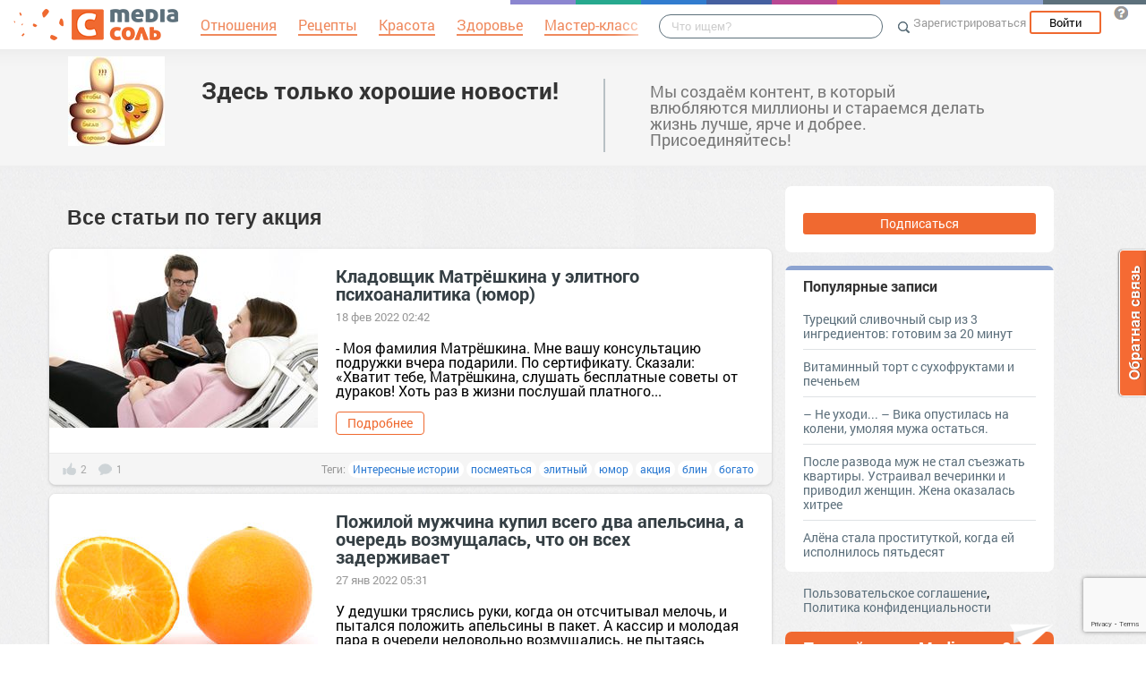

--- FILE ---
content_type: text/html; charset=UTF-8
request_url: https://topnovoje.mediasole.ru/tag/%D0%B0%D0%BA%D1%86%D0%B8%D1%8F
body_size: 15004
content:
<!DOCTYPE html>
<html xmlns:fb="http://ogp.me/ns/fb#" xmlns:og="http://ogp.me/ns#">
    <head>
        <meta charset="UTF-8" />
        <script type="text/javascript">
    window.NREUM||(NREUM={}),__nr_require=function(e,t,n){function r(n){if(!t[n]){var o=t[n]={exports:{}};e[n][0].call(o.exports,function(t){var o=e[n][1][t];return r(o||t)},o,o.exports)}return t[n].exports}if("function"==typeof __nr_require)return __nr_require;for(var o=0;o<n.length;o++)r(n[o]);return r}({1:[function(e,t,n){function r(){}function o(e,t,n){return function(){return i(e,[(new Date).getTime()].concat(u(arguments)),t?null:this,n),t?void 0:this}}var i=e("handle"),a=e(2),u=e(3),c=e("ee").get("tracer"),f=NREUM;"undefined"==typeof window.newrelic&&(newrelic=f);var s=["setPageViewName","setCustomAttribute","setErrorHandler","finished","addToTrace","inlineHit","addRelease"],l="api-",p=l+"ixn-";a(s,function(e,t){f[t]=o(l+t,!0,"api")}),f.addPageAction=o(l+"addPageAction",!0),f.setCurrentRouteName=o(l+"routeName",!0),t.exports=newrelic,f.interaction=function(){return(new r).get()};var d=r.prototype={createTracer:function(e,t){var n={},r=this,o="function"==typeof t;return i(p+"tracer",[Date.now(),e,n],r),function(){if(c.emit((o?"":"no-")+"fn-start",[Date.now(),r,o],n),o)try{return t.apply(this,arguments)}finally{c.emit("fn-end",[Date.now()],n)}}}};a("setName,setAttribute,save,ignore,onEnd,getContext,end,get".split(","),function(e,t){d[t]=o(p+t)}),newrelic.noticeError=function(e){"string"==typeof e&&(e=new Error(e)),i("err",[e,(new Date).getTime()])}},{}],2:[function(e,t,n){function r(e,t){var n=[],r="",i=0;for(r in e)o.call(e,r)&&(n[i]=t(r,e[r]),i+=1);return n}var o=Object.prototype.hasOwnProperty;t.exports=r},{}],3:[function(e,t,n){function r(e,t,n){t||(t=0),"undefined"==typeof n&&(n=e?e.length:0);for(var r=-1,o=n-t||0,i=Array(o<0?0:o);++r<o;)i[r]=e[t+r];return i}t.exports=r},{}],ee:[function(e,t,n){function r(){}function o(e){function t(e){return e&&e instanceof r?e:e?c(e,u,i):i()}function n(n,r,o){if(!p.aborted){e&&e(n,r,o);for(var i=t(o),a=v(n),u=a.length,c=0;c<u;c++)a[c].apply(i,r);var f=s[w[n]];return f&&f.push([y,n,r,i]),i}}function d(e,t){b[e]=v(e).concat(t)}function v(e){return b[e]||[]}function g(e){return l[e]=l[e]||o(n)}function m(e,t){f(e,function(e,n){t=t||"feature",w[n]=t,t in s||(s[t]=[])})}var b={},w={},y={on:d,emit:n,get:g,listeners:v,context:t,buffer:m,abort:a,aborted:!1};return y}function i(){return new r}function a(){(s.api||s.feature)&&(p.aborted=!0,s=p.backlog={})}var u="nr@context",c=e("gos"),f=e(2),s={},l={},p=t.exports=o();p.backlog=s},{}],gos:[function(e,t,n){function r(e,t,n){if(o.call(e,t))return e[t];var r=n();if(Object.defineProperty&&Object.keys)try{return Object.defineProperty(e,t,{value:r,writable:!0,enumerable:!1}),r}catch(i){}return e[t]=r,r}var o=Object.prototype.hasOwnProperty;t.exports=r},{}],handle:[function(e,t,n){function r(e,t,n,r){o.buffer([e],r),o.emit(e,t,n)}var o=e("ee").get("handle");t.exports=r,r.ee=o},{}],id:[function(e,t,n){function r(e){var t=typeof e;return!e||"object"!==t&&"function"!==t?-1:e===window?0:a(e,i,function(){return o++})}var o=1,i="nr@id",a=e("gos");t.exports=r},{}],loader:[function(e,t,n){function r(){if(!h++){var e=y.info=NREUM.info,t=l.getElementsByTagName("script")[0];if(setTimeout(f.abort,3e4),!(e&&e.licenseKey&&e.applicationID&&t))return f.abort();c(b,function(t,n){e[t]||(e[t]=n)}),u("mark",["onload",a()],null,"api");var n=l.createElement("script");n.src="https://"+e.agent,t.parentNode.insertBefore(n,t)}}function o(){"complete"===l.readyState&&i()}function i(){u("mark",["domContent",a()],null,"api")}function a(){return(new Date).getTime()}var u=e("handle"),c=e(2),f=e("ee"),s=window,l=s.document,p="addEventListener",d="attachEvent",v=s.XMLHttpRequest,g=v&&v.prototype;NREUM.o={ST:setTimeout,CT:clearTimeout,XHR:v,REQ:s.Request,EV:s.Event,PR:s.Promise,MO:s.MutationObserver},e(1);var m=""+location,b={beacon:"bam.nr-data.net",errorBeacon:"bam.nr-data.net",agent:"js-agent.newrelic.com/nr-1016.min.js"},w=v&&g&&g[p]&&!/CriOS/.test(navigator.userAgent),y=t.exports={offset:a(),origin:m,features:{},xhrWrappable:w};l[p]?(l[p]("DOMContentLoaded",i,!1),s[p]("load",r,!1)):(l[d]("onreadystatechange",o),s[d]("onload",r)),u("mark",["firstbyte",a()],null,"api");var h=0},{}]},{},["loader"]);
    ;NREUM.info={beacon:"bam.nr-data.net",errorBeacon:"bam.nr-data.net",licenseKey:"9c569c7a70",applicationID:"47550219",sa:1}
</script>
        <title>            акция - Здесь только хорошие новости!
    </title>
        <meta name="viewport" content="width=device-width, initial-scale=1.0">
                            <meta name='description' content='Все статьи по теме акция' />
    
                    <link rel="canonical" href="https://topnovoje.mediasole.ru/tag/%D0%B0%D0%BA%D1%86%D0%B8%D1%8F" />
        <meta property="og:title" content="Все статьи по тегу акция" />
        <meta property="og:type" content="website" />
        <meta property="og:description" content="Все статьи по тегу акция" />
        <meta property="og:url" content="https://topnovoje.mediasole.ru/tag/%D0%B0%D0%BA%D1%86%D0%B8%D1%8F" />
        <meta property="og:image" content="//mediasole.ru/i/logo_small.png" />
                                    <script src="//mediasole.ru/bower_components/jquery/dist/jquery.min.js"></script>
        <script src="//mediasole.ru/bower_components/markup.js/src/markup.min.js"></script>
                <script src="//mediasole.ru/bower_components/Likely/release/likely.js"></script>
        <script src="//mediasole.ru/js/common.js?v5"></script>
        <script src="//mediasole.ru/js/mediasole.js?v17"></script>
        <script src="https://yastatic.net/pcode/adfox/loader.js" crossorigin="anonymous"></script>
        <link rel="stylesheet" href="//mediasole.ru/css/reset.css" media="all"/>
        <link rel="stylesheet" href="//mediasole.ru/bower_components/Likely/release/likely.css" media="all"/>
        <link rel="stylesheet" href="//mediasole.ru/css/styles.css?v32" media="all"/>
                <link rel="icon" type="image/x-icon" href="//mediasole.ru/favicon.ico" />
        <link rel="shortcut icon" href="//mediasole.ru/favicon.ico" type="image/x-icon">
        <link rel="icon" type="image/png" sizes="32x32" href="//mediasole.ru/favicon-32x32.png">
        <link rel="icon" type="image/png" sizes="16x16" href="//mediasole.ru/favicon-16x16.png">
        <link rel="manifest" href="//mediasole.ru/manifest.json">
        <meta name="msapplication-TileColor" content="#ffffff">
        <meta name="msapplication-TileImage" content="//mediasole.ru/favicon-32x32.png">
        <meta name="theme-color" content="#ffffff">
                    <link title="MediaСоль / Здесь только хорошие новости!" type="application/rss+xml" rel="alternate" href="https://topnovoje.mediasole.ru/rss.xml"/>
        

<script>window.yaContextCb = window.yaContextCb || [] </script> 
<script async src="https://yandex.ru/ads/system/context.js"></script>

    </head>
    <body class="mediasole">
        <div id="fb-root"></div>
    <script>(function(d, s, id) {
            var js, fjs = d.getElementsByTagName(s)[0];
            if (d.getElementById(id)) return;
            js = d.createElement(s); js.id = id;
            js.src = "//connect.facebook.net/ru_RU/sdk.js#xfbml=1&version=v2.8&appId=85216382312";
            fjs.parentNode.insertBefore(js, fjs);
        }(document, 'script', 'facebook-jssdk'));</script>
    <!-- Google Tag Manager -->
<noscript><iframe src="//www.googletagmanager.com/ns.html?id=GTM-K3G9RV"
height="0" width="0" style="display:none;visibility:hidden"></iframe></noscript>
<script>(function(w,d,s,l,i){w[l]=w[l]||[];w[l].push({'gtm.start':
new Date().getTime(),event:'gtm.js'});var f=d.getElementsByTagName(s)[0],
j=d.createElement(s),dl=l!='dataLayer'?'&l='+l:'';j.async=true;j.src=
'//www.googletagmanager.com/gtm.js?id='+i+dl;f.parentNode.insertBefore(j,f);
})(window,document,'script','dataLayer','GTM-K3G9RV');</script>
<!-- End Google Tag Manager -->
        <script>
            (function(i,s,o,g,r,a,m){i['GoogleAnalyticsObject']=r;i[r]=i[r]||function(){
                        (i[r].q=i[r].q||[]).push(arguments)},i[r].l=1*new Date();a=s.createElement(o),
                    m=s.getElementsByTagName(o)[0];a.async=1;a.src=g;m.parentNode.insertBefore(a,m)
            })(window,document,'script','https://www.google-analytics.com/analytics.js','ga');

            ga('create', 'UA-72493340-1', 'auto');
            ga('send', 'pageview', {
                                    'dimension1': 'guest',
                    'metric2': 0,
                            });
        </script>
    
        <nav>
            <div class="navbar-header">
                <a href="//mediasole.ru" class="logo__big"><img src="/i/logo.png" /></a>
                <a href="//mediasole.ru" class="logo__small"><img src="/i/logo_small.png" /></a>
            </div>

                        <ul class="navbar__menu navbar-full">
                <li><a href="//mediasole.ru/tag/%D0%9E%D1%82%D0%BD%D0%BE%D1%88%D0%B5%D0%BD%D0%B8%D1%8F"><span>Отношения</span></a></li>
                <li><a href="//mediasole.ru/tag/%D0%A0%D0%B5%D1%86%D0%B5%D0%BF%D1%82%D1%8B"><span>Рецепты</span></a></li>
                <li><a href="//mediasole.ru/tag/%D0%9A%D1%80%D0%B0%D1%81%D0%BE%D1%82%D0%B0"><span>Красота</span></a></li>
                <li><a href="//mediasole.ru/tag/%D0%97%D0%B4%D0%BE%D1%80%D0%BE%D0%B2%D1%8C%D0%B5"><span>Здоровье</span></a></li>
                <li><a href="//mediasole.ru/tag/%D0%9C%D0%B0%D1%81%D1%82%D0%B5%D1%80-%D0%BA%D0%BB%D0%B0%D1%81%D1%81"><span>Мастер-класс</span></a></li>
            </ul>
            
            <div class="navbar-user navbar-full navbar-user__unregistered">
            <a href="//mediasole.ru/user/register/" class="navbar-user__register" onclick="yaCounter45579243.reachGoal('top_reg_click');return true;">Зарегистрироваться</a>
        <a href="//mediasole.ru/user/login" class="navbar-user__login">Войти</a>
                <a href="http://support.mediasole.ru" class="navbar-user__question navbar-user__text" title="Что такое MediaСоль?"></a>
    </div>
<ul class="nav navbar-nav navbar-right navbar-user navbar-mobile">
    <li class="navbar-user__mobile-login"><a href="//mediasole.ru/user/login"></a></li>
</ul>
            <form role="search" class="navbar-search" action="//mediasole.ru/search">
                <div class="navbar-search__gradient"></div>
                <input type="text" placeholder="Что ищем?" name="q">
                <button type="submit"></button>
            </form>

            <div class="nav-colors">
                <div class="nav-colors__1"></div>
                <div class="nav-colors__2"></div>
                <div class="nav-colors__3"></div>
                <div class="nav-colors__4"></div>
                <div class="nav-colors__5"></div>
                <div class="nav-colors__6 nav-colors__long"></div>
                <div class="nav-colors__7 nav-colors__long"></div>
                <div class="nav-colors__8 nav-colors__long"></div>
            </div>
        </nav>
        <div class="container">
            
    </div> <div class="subsite-header">
    <div class="container subsite-header__info">
                    <div class="subsite-header__logo">
                <a href="/">
                    <img src="/data/cache/logo/data/logo/0/92/horoshie-pozhelaniia-anatoliiu.jpg">
                </a>
            </div>
                <div class="subsite-header__title">
            <a href="/">Здесь только хорошие новости!</a>
        </div>
                    <div class="subsite-header__description">
                Мы создаём контент, в который влюбляются миллионы и стараемся делать жизнь лучше, ярче и добрее. 
Присоединяйтесь!
            </div>
            </div>
        </div>
<div class="container">

    <div class="site-container__left">
                        <h1>Все статьи по тегу <i>акция</i></h1>

<div class="posts-container">
    <div class="post__container" itemscope itemtype="http://schema.org/NewsArticle">
        <div class="post__container-container" itemprop="url" href="https://topnovoje.mediasole.ru/kladovschik_matrshkina_u_elitnogo_psihoanalitika_yumor">
                            <div class="post__image">
                    <a href="https://topnovoje.mediasole.ru/kladovschik_matrshkina_u_elitnogo_psihoanalitika_yumor">
                        <img itemprop="image" src="//s.mediasole.ru/cache/preview/data/images/2624/2624847/original.jpg" style="width:300px;height:200px;" alt="Кладовщик Матрёшкина у элитного психоаналитика (юмор)" title="Кладовщик Матрёшкина у элитного психоаналитика (юмор)"/>
                    </a>
                </div>
                        <div class="post__text-part">
                <a class="post__title" href="https://topnovoje.mediasole.ru/kladovschik_matrshkina_u_elitnogo_psihoanalitika_yumor" itemprop="name">Кладовщик Матрёшкина у элитного психоаналитика (юмор)</a>
                                    <span class="post__date" content="2022-02-18 02:42:11">18 фев 2022 02:42</span>
                                <div class="post__text" itemprop="description">
- Моя фамилия Матрёшкина. Мне вашу консультацию подружки вчера подарили. По сертификату. Сказали: «Хватит тебе, Матрёшкина, слушать бесплатные советы от дураков! Хоть раз в жизни послушай платного...</div>                 <a href="https://topnovoje.mediasole.ru/kladovschik_matrshkina_u_elitnogo_psihoanalitika_yumor" class="btn post__btn">Подробнее</a>
            </div>
        </div>
                    <div class="post__info">
                <div class="post__info-likes">2</div>
                <div class="post__info-comments">1</div>
                                    <div class="post__tags">Теги:
                                                    <a class="post__tag" href="/tag/%D0%98%D0%BD%D1%82%D0%B5%D1%80%D0%B5%D1%81%D0%BD%D1%8B%D0%B5%20%D0%B8%D1%81%D1%82%D0%BE%D1%80%D0%B8%D0%B8">Интересные истории</a>
                                                    <a class="post__tag" href="/tag/%D0%BF%D0%BE%D1%81%D0%BC%D0%B5%D1%8F%D1%82%D1%8C%D1%81%D1%8F">посмеяться</a>
                                                    <a class="post__tag" href="/tag/%D1%8D%D0%BB%D0%B8%D1%82%D0%BD%D1%8B%D0%B9">элитный</a>
                                                    <a class="post__tag" href="/tag/%D1%8E%D0%BC%D0%BE%D1%80">юмор</a>
                                                    <a class="post__tag" href="/tag/%D0%B0%D0%BA%D1%86%D0%B8%D1%8F">акция</a>
                                                    <a class="post__tag" href="/tag/%D0%B1%D0%BB%D0%B8%D0%BD">блин</a>
                                                    <a class="post__tag" href="/tag/%D0%B1%D0%BE%D0%B3%D0%B0%D1%82%D0%BE">богато</a>
                                            </div>
                            </div>
            </div>
    <div class="post__container" itemscope itemtype="http://schema.org/NewsArticle">
        <div class="post__container-container" itemprop="url" href="https://topnovoje.mediasole.ru/pozhiloy_muzhchina_kupil_vsego_dva_apelsina_a_ochered_vozmuschalas_chto_on_vseh_zaderzhivaet">
                            <div class="post__image">
                    <a href="https://topnovoje.mediasole.ru/pozhiloy_muzhchina_kupil_vsego_dva_apelsina_a_ochered_vozmuschalas_chto_on_vseh_zaderzhivaet">
                        <img itemprop="image" src="//s.mediasole.ru/cache/preview/data/images/2577/2577281/original.jpg" style="width:300px;height:197px;" alt="Пожилой мужчина купил всего два апельсина, а очередь возмущалась, что он всех задерживает" title="Пожилой мужчина купил всего два апельсина, а очередь возмущалась, что он всех задерживает"/>
                    </a>
                </div>
                        <div class="post__text-part">
                <a class="post__title" href="https://topnovoje.mediasole.ru/pozhiloy_muzhchina_kupil_vsego_dva_apelsina_a_ochered_vozmuschalas_chto_on_vseh_zaderzhivaet" itemprop="name">Пожилой мужчина купил всего два апельсина, а очередь возмущалась, что он всех задерживает</a>
                                    <span class="post__date" content="2022-01-27 05:31:54">27 янв 2022 05:31</span>
                                <div class="post__text" itemprop="description">У дедушки тряслись руки, когда он отсчитывал мелочь, и пытался положить апельсины в пакет. А кассир и молодая пара в очереди недовольно возмущались, не пытаясь помочь. Но оказалось, что есть еще...</div>                 <a href="https://topnovoje.mediasole.ru/pozhiloy_muzhchina_kupil_vsego_dva_apelsina_a_ochered_vozmuschalas_chto_on_vseh_zaderzhivaet" class="btn post__btn">Подробнее</a>
            </div>
        </div>
                    <div class="post__info">
                <div class="post__info-likes">0</div>
                <div class="post__info-comments">0</div>
                                    <div class="post__tags">Теги:
                                                    <a class="post__tag" href="/tag/%D0%98%D0%BD%D1%82%D0%B5%D1%80%D0%B5%D1%81%D0%BD%D1%8B%D0%B5%20%D0%B8%D1%81%D1%82%D0%BE%D1%80%D0%B8%D0%B8">Интересные истории</a>
                                                    <a class="post__tag" href="/tag/%D0%B0%D0%BF%D0%B5%D0%BB%D1%8C%D1%81%D0%B8%D0%BD">апельсин</a>
                                                    <a class="post__tag" href="/tag/%D0%BA%D1%83%D0%BF%D0%B8%D1%82%D1%8C">купить</a>
                                                    <a class="post__tag" href="/tag/%D0%BC%D1%83%D0%B6%D1%87%D0%B8%D0%BD%D0%B0">мужчина</a>
                                                    <a class="post__tag" href="/tag/%D0%BE%D1%87%D0%B5%D1%80%D0%B5%D0%B4%D1%8C">очередь</a>
                                                    <a class="post__tag" href="/tag/%D0%B0%D0%BA%D1%86%D0%B8%D1%8F">акция</a>
                                            </div>
                            </div>
            </div>
    <div class="post__container" itemscope itemtype="http://schema.org/NewsArticle">
        <div class="post__container-container" itemprop="url" href="https://topnovoje.mediasole.ru/pochemu_rossiyane_zlye_i_obizheny_na_zhizn">
                            <div class="post__image">
                    <a href="https://topnovoje.mediasole.ru/pochemu_rossiyane_zlye_i_obizheny_na_zhizn">
                        <img itemprop="image" src="//s.mediasole.ru/cache/preview/data/images/2542/2542693/original.jpg" style="width:300px;height:220px;" alt="Почему россияне злые и обижены на жизнь?" title="Почему россияне злые и обижены на жизнь?"/>
                    </a>
                </div>
                        <div class="post__text-part">
                <a class="post__title" href="https://topnovoje.mediasole.ru/pochemu_rossiyane_zlye_i_obizheny_na_zhizn" itemprop="name">Почему россияне злые и обижены на жизнь?</a>
                                    <span class="post__date" content="2022-01-11 05:44:59">11 янв 2022 05:44</span>
                                <div class="post__text" itemprop="description"> Все ненавидят всех. Хамство, грубость, маты в магазинах, разборки в очередях поликлиник, драки в автобусах, хмурые рожи в метро и на улицах - это обычные будни в стране. Народ обозлен на...</div>                 <a href="https://topnovoje.mediasole.ru/pochemu_rossiyane_zlye_i_obizheny_na_zhizn" class="btn post__btn">Подробнее</a>
            </div>
        </div>
                    <div class="post__info">
                <div class="post__info-likes">-1</div>
                <div class="post__info-comments">0</div>
                                    <div class="post__tags">Теги:
                                                    <a class="post__tag" href="/tag/%D0%B8%D0%BD%D1%82%D0%B5%D1%80%D0%B5%D1%81%D0%BD%D0%BE">интересно</a>
                                                    <a class="post__tag" href="/tag/%D0%96%D0%B8%D0%B7%D0%BD%D1%8C">Жизнь</a>
                                                    <a class="post__tag" href="/tag/%D0%9F%D0%BE%D1%87%D0%B5%D0%BC%D1%83">Почему</a>
                                                    <a class="post__tag" href="/tag/%D0%B0%D0%B2%D1%82%D0%BE%D0%B1%D1%83%D1%81">автобус</a>
                                                    <a class="post__tag" href="/tag/%D0%B0%D0%BA%D1%86%D0%B8%D1%8F">акция</a>
                                                    <a class="post__tag" href="/tag/%D0%B1%D0%B5%D0%B7%D1%8B%D1%81%D1%85%D0%BE%D0%B4%D0%BD%D0%BE%D1%81%D1%82%D1%8C">безысходность</a>
                                            </div>
                            </div>
            </div>
    <div class="post__container" itemscope itemtype="http://schema.org/NewsArticle">
        <div class="post__container-container" itemprop="url" href="https://topnovoje.mediasole.ru/novogodnie_anekdoty_kotorye_otrazhayut_rossiyskuyu_deystvitelnost">
                            <div class="post__image">
                    <a href="https://topnovoje.mediasole.ru/novogodnie_anekdoty_kotorye_otrazhayut_rossiyskuyu_deystvitelnost">
                        <img itemprop="image" src="//s.mediasole.ru/cache/preview/data/images/2517/2517753/original.jpg" style="width:300px;height:300px;" alt="Новогодние анекдоты, которые отражают российскую действительность" title="Новогодние анекдоты, которые отражают российскую действительность"/>
                    </a>
                </div>
                        <div class="post__text-part">
                <a class="post__title" href="https://topnovoje.mediasole.ru/novogodnie_anekdoty_kotorye_otrazhayut_rossiyskuyu_deystvitelnost" itemprop="name">Новогодние анекдоты, которые отражают российскую действительность</a>
                                    <span class="post__date" content="2021-12-28 02:01:08">28 дек 2021 02:01</span>
                                <div class="post__text" itemprop="description">Ностальгия по СССРГоворят, что в каждой шутке есть доля шутки. Это правда. Впереди остается все меньше времени до Нового года. В Москве обещают колоссальные пробки. Хотите...</div>                 <a href="https://topnovoje.mediasole.ru/novogodnie_anekdoty_kotorye_otrazhayut_rossiyskuyu_deystvitelnost" class="btn post__btn">Подробнее</a>
            </div>
        </div>
                    <div class="post__info">
                <div class="post__info-likes">1</div>
                <div class="post__info-comments">0</div>
                                    <div class="post__tags">Теги:
                                                    <a class="post__tag" href="/tag/%D0%B0%D0%BD%D0%B5%D0%BA%D0%B4%D0%BE%D1%82%D1%8B">анекдоты</a>
                                                    <a class="post__tag" href="/tag/%D0%B8%D1%81%D1%82%D0%BE%D1%80%D0%B8%D0%B8%20%D0%B8%D0%B7%20%D0%B6%D0%B8%D0%B7%D0%BD%D0%B8">истории из жизни</a>
                                                    <a class="post__tag" href="/tag/%D1%8D%D1%82%D1%83%20%D1%81%D1%82%D1%80%D0%B0%D0%BD%D1%83%20%D0%BD%D0%B5%20%D0%BF%D0%BE%D0%B1%D0%B5%D0%B4%D0%B8%D1%82%D1%8C">эту страну не победить</a>
                                                    <a class="post__tag" href="/tag/%D0%B0%D0%BD%D0%B5%D0%BA%D0%B4%D0%BE%D1%82">анекдот</a>
                                                    <a class="post__tag" href="/tag/%D0%B4%D0%B5%D0%B9%D1%81%D1%82%D0%B2%D0%B8%D1%82%D0%B5%D0%BB%D1%8C%D0%BD%D0%BE%D1%81%D1%82%D1%8C">действительность</a>
                                                    <a class="post__tag" href="/tag/%D1%80%D0%BE%D1%81%D1%81%D0%B8%D0%B9%D1%81%D0%BA%D0%B8%D0%B9">российский</a>
                                                    <a class="post__tag" href="/tag/%D0%B0%D0%BA%D1%86%D0%B8%D1%8F">акция</a>
                                            </div>
                            </div>
            </div>
    <div class="post__container" itemscope itemtype="http://schema.org/NewsArticle">
        <div class="post__container-container" itemprop="url" href="https://topnovoje.mediasole.ru/geroi_tyazhlogo_truda">
                            <div class="post__image">
                    <a href="https://topnovoje.mediasole.ru/geroi_tyazhlogo_truda">
                        <img itemprop="image" src="//s.mediasole.ru/cache/preview/data/images/2504/2504731/original.jpg" style="width:300px;height:200px;" alt="Герои тяжёлого труда" title="Герои тяжёлого труда"/>
                    </a>
                </div>
                        <div class="post__text-part">
                <a class="post__title" href="https://topnovoje.mediasole.ru/geroi_tyazhlogo_truda" itemprop="name">Герои тяжёлого труда</a>
                                    <span class="post__date" content="2021-12-22 02:01:04">22 дек 2021 02:01</span>
                                <div class="post__text" itemprop="description">Иванна Корсун
Декабрь- это месяц, когда наши звёзды, круглыми сутками снимаются в новогодних программах, проводят корпоративы, участвуют в разных платных акциях, выездах,...</div>                 <a href="https://topnovoje.mediasole.ru/geroi_tyazhlogo_truda" class="btn post__btn">Подробнее</a>
            </div>
        </div>
                    <div class="post__info">
                <div class="post__info-likes">1</div>
                <div class="post__info-comments">0</div>
                                    <div class="post__tags">Теги:
                                                    <a class="post__tag" href="/tag/%D0%B8%D1%81%D1%82%D0%BE%D1%80%D0%B8%D0%B8%20%D0%B8%D0%B7%20%D0%B6%D0%B8%D0%B7%D0%BD%D0%B8">истории из жизни</a>
                                                    <a class="post__tag" href="/tag/%D0%B3%D0%B5%D1%80%D0%BE%D0%B9">герой</a>
                                                    <a class="post__tag" href="/tag/%D0%A2%D1%80%D1%83%D0%B4">Труд</a>
                                                    <a class="post__tag" href="/tag/%D0%B0%D0%BA%D1%86%D0%B8%D1%8F">акция</a>
                                                    <a class="post__tag" href="/tag/%D0%91%D0%B8%D0%BB%D0%B0%D0%BD">Билан</a>
                                                    <a class="post__tag" href="/tag/%D0%B1%D0%BE%D0%BB%D1%8C%D0%BD%D0%BE%D0%B9">больной</a>
                                            </div>
                            </div>
            </div>
    <div class="post__container" itemscope itemtype="http://schema.org/NewsArticle">
        <div class="post__container-container" itemprop="url" href="https://topnovoje.mediasole.ru/skazka_na_son_gryaduschiy">
                            <div class="post__image">
                    <a href="https://topnovoje.mediasole.ru/skazka_na_son_gryaduschiy">
                        <img itemprop="image" src="//s.mediasole.ru/cache/preview/data/images/2348/2348389/original.jpg" style="width:300px;height:142px;" alt="Сказка на сон грядущий" title="Сказка на сон грядущий"/>
                    </a>
                </div>
                        <div class="post__text-part">
                <a class="post__title" href="https://topnovoje.mediasole.ru/skazka_na_son_gryaduschiy" itemprop="name">Сказка на сон грядущий</a>
                                    <span class="post__date" content="2021-10-10 01:01:06">10 окт 2021 01:01</span>
                                <div class="post__text" itemprop="description">
Жили-были два мальчика из очень бедных семей. Они ходили в замызганных кедах, стареньких джинсах и в разношенных от многих стирок футболках. И нашли однажды мальчики сосуд старинный, открыли его,...</div>                 <a href="https://topnovoje.mediasole.ru/skazka_na_son_gryaduschiy" class="btn post__btn">Подробнее</a>
            </div>
        </div>
                    <div class="post__info">
                <div class="post__info-likes">0</div>
                <div class="post__info-comments">0</div>
                                    <div class="post__tags">Теги:
                                                    <a class="post__tag" href="/tag/%D0%B8%D1%81%D1%82%D0%BE%D1%80%D0%B8%D0%B8%20%D0%B8%D0%B7%20%D0%B6%D0%B8%D0%B7%D0%BD%D0%B8">истории из жизни</a>
                                                    <a class="post__tag" href="/tag/%D0%BF%D1%80%D0%B8%D0%BA%D0%BE%D0%BB%D1%8B">приколы</a>
                                                    <a class="post__tag" href="/tag/%D1%81%D0%BA%D0%B0%D0%B7%D0%BA%D0%B0">сказка</a>
                                                    <a class="post__tag" href="/tag/%D1%81%D0%BE%D0%BD">сон</a>
                                                    <a class="post__tag" href="/tag/%D0%B0%D0%BA%D1%81%D0%B5%D1%81%D1%81%D1%83%D0%B0%D1%80">аксессуар</a>
                                                    <a class="post__tag" href="/tag/%D0%B0%D0%BA%D1%86%D0%B8%D1%8F">акция</a>
                                                    <a class="post__tag" href="/tag/%D0%B1%D0%BE%D1%80%D0%BE%D0%B4%D0%B0">борода</a>
                                            </div>
                            </div>
            </div>
    <div class="post__container" itemscope itemtype="http://schema.org/NewsArticle">
        <div class="post__container-container" itemprop="url" href="https://topnovoje.mediasole.ru/holodilniki_kak_knizhnyy_shkaf_i_punkt_obmena_knigami">
                            <div class="post__image">
                    <a href="https://topnovoje.mediasole.ru/holodilniki_kak_knizhnyy_shkaf_i_punkt_obmena_knigami">
                        <img itemprop="image" src="//s.mediasole.ru/cache/preview/data/images/2344/2344278/original.jpg" style="width:300px;height:200px;" alt="Холодильники, как книжный шкаф и пункт обмена книгами" title="Холодильники, как книжный шкаф и пункт обмена книгами"/>
                    </a>
                </div>
                        <div class="post__text-part">
                <a class="post__title" href="https://topnovoje.mediasole.ru/holodilniki_kak_knizhnyy_shkaf_i_punkt_obmena_knigami" itemprop="name">Холодильники, как книжный шкаф и пункт обмена книгами</a>
                                    <span class="post__date" content="2021-10-13 01:01:05">13 окт 2021 01:01</span>
                                <div class="post__text" itemprop="description">В нашем Тольятти в сквере имени Жилкина появились раскрашенные холодильники. Старая техника будет использоваться в качестве книжных шкафов, в которых жители смогут оставлять ненужные им издания для...</div>                 <a href="https://topnovoje.mediasole.ru/holodilniki_kak_knizhnyy_shkaf_i_punkt_obmena_knigami" class="btn post__btn">Подробнее</a>
            </div>
        </div>
                    <div class="post__info">
                <div class="post__info-likes">0</div>
                <div class="post__info-comments">0</div>
                                    <div class="post__tags">Теги:
                                                    <a class="post__tag" href="/tag/%D0%B8%D1%81%D1%82%D0%BE%D1%80%D0%B8%D0%B8%20%D0%B8%D0%B7%20%D0%B6%D0%B8%D0%B7%D0%BD%D0%B8">истории из жизни</a>
                                                    <a class="post__tag" href="/tag/%D1%8D%D1%82%D1%83%20%D1%81%D1%82%D1%80%D0%B0%D0%BD%D1%83%20%D0%BD%D0%B5%20%D0%BF%D0%BE%D0%B1%D0%B5%D0%B4%D0%B8%D1%82%D1%8C">эту страну не победить</a>
                                                    <a class="post__tag" href="/tag/%D0%BA%D0%BD%D0%B8%D0%B3%D0%B0">книга</a>
                                                    <a class="post__tag" href="/tag/%D0%BE%D0%B1%D0%BC%D0%B5%D0%BD">обмен</a>
                                                    <a class="post__tag" href="/tag/%D1%85%D0%BE%D0%BB%D0%BE%D0%B4%D0%B8%D0%BB%D1%8C%D0%BD%D0%B8%D0%BA">холодильник</a>
                                                    <a class="post__tag" href="/tag/%D1%88%D0%BA%D0%B0%D1%84">шкаф</a>
                                                    <a class="post__tag" href="/tag/%D0%B0%D0%BA%D1%86%D0%B8%D1%8F">акция</a>
                                            </div>
                            </div>
            </div>
    <div class="post__container" itemscope itemtype="http://schema.org/NewsArticle">
        <div class="post__container-container" itemprop="url" href="https://topnovoje.mediasole.ru/zachem_pomnit_uzhasy_voyny">
                            <div class="post__image">
                    <a href="https://topnovoje.mediasole.ru/zachem_pomnit_uzhasy_voyny">
                        <img itemprop="image" src="//s.mediasole.ru/cache/preview/data/images/2298/2298532/original.jpg" style="width:300px;height:201px;" alt="Зачем помнить ужасы войны?" title="Зачем помнить ужасы войны?"/>
                    </a>
                </div>
                        <div class="post__text-part">
                <a class="post__title" href="https://topnovoje.mediasole.ru/zachem_pomnit_uzhasy_voyny" itemprop="name">Зачем помнить ужасы войны?</a>
                                    <span class="post__date" content="2021-09-11 06:30:24">11 сен 2021 06:30</span>
                                <div class="post__text" itemprop="description">Мне 23 и до недавнего времени мои знания о блокаде Ленинграда состояли частично из услышанного на уроках истории, частично из увиденного в кино и частично из рассказов родителей об этом. 8 сентября...</div>                 <a href="https://topnovoje.mediasole.ru/zachem_pomnit_uzhasy_voyny" class="btn post__btn">Подробнее</a>
            </div>
        </div>
                    <div class="post__info">
                <div class="post__info-likes">1</div>
                <div class="post__info-comments">0</div>
                                    <div class="post__tags">Теги:
                                                    <a class="post__tag" href="/tag/%D0%BF%D0%BE%D0%B7%D0%BD%D0%B0%D0%B2%D0%B0%D1%82%D0%B5%D0%BB%D1%8C%D0%BD%D0%BE">познавательно</a>
                                                    <a class="post__tag" href="/tag/%D0%B2%D0%BE%D0%B9%D0%BD%D0%B0">война</a>
                                                    <a class="post__tag" href="/tag/%D0%97%D0%B0%D1%87%D0%B5%D0%BC">Зачем</a>
                                                    <a class="post__tag" href="/tag/%D1%83%D0%B6%D0%B0%D1%81">ужас</a>
                                                    <a class="post__tag" href="/tag/%D0%B0%D0%BA%D1%86%D0%B8%D1%8F">акция</a>
                                                    <a class="post__tag" href="/tag/%D0%B0%D0%BB%D0%BB%D0%B5%D1%8F">аллея</a>
                                            </div>
                            </div>
            </div>
    <div class="post__container" itemscope itemtype="http://schema.org/NewsArticle">
        <div class="post__container-container" itemprop="url" href="https://topnovoje.mediasole.ru/o_d_n_o_k_l_a_s_s_n_i_k_i__r_u_i_lepeshkin">
                            <div class="post__image">
                    <a href="https://topnovoje.mediasole.ru/o_d_n_o_k_l_a_s_s_n_i_k_i__r_u_i_lepeshkin">
                        <img itemprop="image" src="//s.mediasole.ru/cache/preview/data/images/2297/2297309/original.jpg" style="width:300px;height:300px;" alt="&quot;О Д Н О К Л А С С Н И К И . Р У&quot; и Лепешкин" title="&quot;О Д Н О К Л А С С Н И К И . Р У&quot; и Лепешкин"/>
                    </a>
                </div>
                        <div class="post__text-part">
                <a class="post__title" href="https://topnovoje.mediasole.ru/o_d_n_o_k_l_a_s_s_n_i_k_i__r_u_i_lepeshkin" itemprop="name">&quot;О Д Н О К Л А С С Н И К И . Р У&quot; и Лепешкин</a>
                                    <span class="post__date" content="2021-09-10 01:01:04">10 сен 2021 01:01</span>
                                <div class="post__text" itemprop="description">Вся страна сидит в &quot;Одноклассниках&quot;. И вся эмиграция тоже. Пожарные сидят между пожарами, а иногда вместо, милиционеры зависают, врачи, банкиры с охранниками, домохозяйки и, разумеется, менеджеры...</div>                 <a href="https://topnovoje.mediasole.ru/o_d_n_o_k_l_a_s_s_n_i_k_i__r_u_i_lepeshkin" class="btn post__btn">Подробнее</a>
            </div>
        </div>
                    <div class="post__info">
                <div class="post__info-likes">54</div>
                <div class="post__info-comments">5</div>
                                    <div class="post__tags">Теги:
                                                    <a class="post__tag" href="/tag/%D0%B8%D1%81%D1%82%D0%BE%D1%80%D0%B8%D0%B8%20%D0%B8%D0%B7%20%D0%B6%D0%B8%D0%B7%D0%BD%D0%B8">истории из жизни</a>
                                                    <a class="post__tag" href="/tag/%D0%BF%D1%80%D0%B8%D0%BA%D0%BE%D0%BB%D1%8B">приколы</a>
                                                    <a class="post__tag" href="/tag/%D1%8D%D1%82%D1%83%20%D1%81%D1%82%D1%80%D0%B0%D0%BD%D1%83%20%D0%BD%D0%B5%20%D0%BF%D0%BE%D0%B1%D0%B5%D0%B4%D0%B8%D1%82%D1%8C">эту страну не победить</a>
                                                    <a class="post__tag" href="/tag/%D1%80">р</a>
                                                    <a class="post__tag" href="/tag/%D0%90%D0%B1%D1%80%D0%B0%D0%BC%D0%BE%D0%B2%D0%B8%D1%87">Абрамович</a>
                                                    <a class="post__tag" href="/tag/%D0%B0%D0%B2%D0%B8%D0%B0%D1%86%D0%B8%D1%8F">авиация</a>
                                                    <a class="post__tag" href="/tag/%D0%B0%D0%BA%D1%86%D0%B8%D1%8F">акция</a>
                                                    <a class="post__tag" href="/tag/%D0%90%D0%BC%D1%81%D1%82%D0%B5%D1%80%D0%B4%D0%B0%D0%BC">Амстердам</a>
                                            </div>
                            </div>
            </div>
    <div class="post__container" itemscope itemtype="http://schema.org/NewsArticle">
        <div class="post__container-container" itemprop="url" href="https://topnovoje.mediasole.ru/pro_ne_dolzhnyh_i_ne_obyazannyh">
                            <div class="post__image">
                    <a href="https://topnovoje.mediasole.ru/pro_ne_dolzhnyh_i_ne_obyazannyh">
                        <img itemprop="image" src="//s.mediasole.ru/cache/preview/data/images/2293/2293447/original.jpg" style="width:300px;height:200px;" alt="Про &quot;не должных&quot; и &quot;не обязанных&quot;" title="Про &quot;не должных&quot; и &quot;не обязанных&quot;"/>
                    </a>
                </div>
                        <div class="post__text-part">
                <a class="post__title" href="https://topnovoje.mediasole.ru/pro_ne_dolzhnyh_i_ne_obyazannyh" itemprop="name">Про &quot;не должных&quot; и &quot;не обязанных&quot;</a>
                                    <span class="post__date" content="2021-09-07 05:28:19">07 сен 2021 05:28</span>
                                <div class="post__text" itemprop="description">&quot;Никто никому ничем не обязан,&quot; - несется последнее время из каждого утюга. Никто. Никому. Ничем.
Дети не обязаны помогать родителям. Например, разогреть еду. Или вынести мусор. Или присмотреть за...</div>                 <a href="https://topnovoje.mediasole.ru/pro_ne_dolzhnyh_i_ne_obyazannyh" class="btn post__btn">Подробнее</a>
            </div>
        </div>
                    <div class="post__info">
                <div class="post__info-likes">1</div>
                <div class="post__info-comments">0</div>
                                    <div class="post__tags">Теги:
                                                    <a class="post__tag" href="/tag/%D0%B8%D0%BD%D1%82%D0%B5%D1%80%D0%B5%D1%81%D0%BD%D0%BE">интересно</a>
                                                    <a class="post__tag" href="/tag/%D0%9F%D0%A0%D0%9E">ПРО</a>
                                                    <a class="post__tag" href="/tag/%D0%B0%D0%BA%D1%86%D0%B8%D1%8F">акция</a>
                                                    <a class="post__tag" href="/tag/%D0%B0%D0%BB%D1%8C%D1%82%D1%80%D1%83%D0%B8%D0%B7%D0%BC">альтруизм</a>
                                                    <a class="post__tag" href="/tag/%D0%B0%D0%BF%D1%82%D0%B5%D0%BA%D0%B0">аптека</a>
                                                    <a class="post__tag" href="/tag/%D0%B1%D0%BE%D0%BB%D1%8C%D0%BD%D0%BE%D0%B9">больной</a>
                                            </div>
                            </div>
            </div>
</div>
    <ul class="pagination">
        <li class="disabled">
            <a  aria-label="Previous">&laquo;</a>
        </li>
                                                        <li class="active"><a>1</a></li>
                                                                                    <li><a href="?page=2">2</a></li>
                                                                                    <li><a href="?page=3">3</a></li>
                                                                                    <li><a href="?page=4">4</a></li>
                                                                <li class="disabled"><span aria-hidden="true">&hellip;</span></li>
                                                                    <li><a href="?page=17">17</a></li>
                                            <li>
            <a href="?page=2" aria-label="Next">&raquo;</a>
        </li>
    </ul>


            </div>
    <div class="site-sidebar__container">
        <div class="site-sidebar">
            <div class="sidebar-block-subscribe sidebar-block">
             <a href="//mediasole.ru/user/register/" class="sidebar-block-subscribe__btn">Подписаться</a>
    </div>
            <div class="sidebar-block sidebar-popular">
    <h4>Популярные записи</h4>
                    <div class="sidebar-popular__post">
            <a href="https://topnovoje.mediasole.ru/tureckiy_slivochnyy_syr_iz_3_ingredientov_gotovim_za_20_minut">Турецкий сливочный сыр из 3 ингредиентов: готовим за 20 минут</a>
        </div>
                    <div class="sidebar-popular__post">
            <a href="https://topnovoje.mediasole.ru/vitaminnyy_tort_s_suhofruktami_i_pechenem">Витаминный торт с сухофруктами и печеньем</a>
        </div>
                    <div class="sidebar-popular__post">
            <a href="https://topnovoje.mediasole.ru/_ne_uhodi__vika_opustilas_na_koleni_umolyaya_muzha_ostatsya">– Не уходи... – Вика опустилась на колени, умоляя мужа остаться.</a>
        </div>
                    <div class="sidebar-popular__post">
            <a href="https://topnovoje.mediasole.ru/posle_razvoda_muzh_ne_stal_sezzhat_kvartiry_ustraival_vecherinki_i_privodil_zhenschin_zhena_okazalas_hitree">После развода муж не стал съезжать квартиры. Устраивал вечеринки и приводил женщин. Жена оказалась хитрее</a>
        </div>
                    <div class="sidebar-popular__post sidebar-popular__post__last">
            <a href="https://topnovoje.mediasole.ru/alna_stala_prostitutkoy_kogda_ey_ispolnilos_pyatdesyat">Алёна стала проституткой, когда ей исполнилось пятьдесят</a>
        </div>
    </div>
<!-- Yandex.RTB R-A-1686000-1 -->
<div id="yandex_rtb_R-A-1686000-1"></div>
<script>
window.yaContextCb.push(() => {
    Ya.Context.AdvManager.render({
        "blockId": "R-A-1686000-1",
        "renderTo": "yandex_rtb_R-A-1686000-1"
    })
})
</script>
<div class="sidebar-links">
            <a href="//support.mediasole.ru/polzovatelskoe_soglashenie">Пользовательское соглашение</a>,
        <a href="//support.mediasole.ru/politika_konfidencialnosti">Политика конфиденциальности</a>
    </div>
                <div class="sidebar-register__container">
        <div class="sidebar-block sidebar-register">
            <h4>Первый раз на Media соль?</h4>
            <div class="sidebar-register__plane"></div>
            <div class="sidebar-register__content">
                <p>Оставьте нам свой E-Mail и мы завтра пришлём вам самое интересное!</p>
                <form name="fos_user_registration_form" method="post" action="/user/register/?from=sidebar" class="fos_user_registration_register register-block__form">
    <input type="email" id="fos_user_registration_form_email" name="fos_user_registration_form[email]" required="required" class="register-block__email form-control" placeholder="Введите свой Email" />
    <button class="btn btn-success register-block__btn">OK</button>

<div class="form-group"><label class="control-label required" for="fos_user_registration_form_username">Имя пользователя</label> <input type="text" id="fos_user_registration_form_username" name="fos_user_registration_form[username]" required="required" maxlength="180" pattern=".{2,}" class="form-control" />  </div> <script src="https://www.google.com/recaptcha/api.js?render=6LduXhsfAAAAADSMoLbyxkNSiMKiQrevgXNhNDtT"></script><script>
      grecaptcha.ready(function () {
        grecaptcha.execute('6LduXhsfAAAAADSMoLbyxkNSiMKiQrevgXNhNDtT', { action: 'form' }).then(function (token) {
          var recaptchaResponse = document.getElementById('fos_user_registration_form_recaptcha');
          recaptchaResponse.value = token;
        });
      });
    </script><input type="hidden" id="fos_user_registration_form_recaptcha" name="fos_user_registration_form[recaptcha]" /><input type="hidden" id="fos_user_registration_form__token" name="fos_user_registration_form[_token]" value="f30a4r8pPWke6kK5Japg4CGiac0jfpxj67YxZwBKs6E" /></form>

            </div>
            <div class="sidebar-register__social">
                <span class="sidebar-register__social-text">Или просто кликните на иконку вашей любимой соц. сети:</span>
                <div class="oauth-block">
    <a href="//mediasole.ru/user/connect/vkontakte?from=sidebar" class="oauth-link oauth-link__vk"></a>
        <a href="//mediasole.ru/user/connect/mailru?from=sidebar" class="oauth-link oauth-link__mailru"></a>
    <a href="//mediasole.ru/user/connect/facebook?from=sidebar" class="oauth-link oauth-link__facebook"></a>
</div>


            </div>
        </div>
    </div>

        </div>
    </div>

    
                <!-- Yandex.Metrika counter -->
<script type="text/javascript">
    (function (d, w, c) {
        (w[c] = w[c] || []).push(function() {
            try {
                var metrikaParams = [];
                metrikaParams.user = 0;
                w.yaCounter45986085 = new Ya.Metrika({
                    id:45986085,
                    clickmap:true,
                    trackLinks:true,
                    accurateTrackBounce:true,
                    webvisor:true,
                    params: metrikaParams||{}
                });
            } catch(e) { }
        });

        var n = d.getElementsByTagName("script")[0],
            s = d.createElement("script"),
            f = function () { n.parentNode.insertBefore(s, n); };
        s.type = "text/javascript";
        s.async = true;
        s.src = "https://mc.yandex.ru/metrika/watch.js";

        if (w.opera == "[object Opera]") {
            d.addEventListener("DOMContentLoaded", f, false);
        } else { f(); }
    })(document, window, "yandex_metrika_callbacks");
</script>
<noscript><div><img src="https://mc.yandex.ru/watch/45986085" style="position:absolute; left:-9999px;" alt="" /></div></noscript>
<!-- /Yandex.Metrika counter -->
        
        </div>

        <div class="to-top"></div>        <div class="unsubscribe-block">
    <div class="unsubscribe-block__background"></div>
    <div class="unsubscribe-block__container">
        <div class="unsubscribe-block__close"></div>
        <div class="unsubscribe-block__wait"><img src="/i/ajax.gif" /></div>
        <div class="unsubscribe-block__step unsubscribe-block__step1">
            <h4>Выберете причину обращения:</h4>
            <form>
                <label>
                    <input type="radio" name="step" value="3" />
                    Отписаться от рассылки / удалить профиль
                </label>
                <label>
                    <input type="radio" name="step" value="-1" />
                    Предложить улучшение
                </label>
                <span class="unsubscribe-block__error unsubscribe-block__step1-error1">Выберите действие</span>
                <button>Далее</button>
            </form>
        </div>
                <div class="unsubscribe-block__step unsubscribe-block__step3">
            <h4>Укажите ваш емейл:</h4>
            <form>
                <input type="email" name="email" required="required"/>
                <span class="unsubscribe-block__error unsubscribe-block__error2">Укажите емейл</span>
                <button>Далее</button>
            </form>
        </div>
        <div class="unsubscribe-block__step unsubscribe-block__step4">
            <h4>Такого емейла у нас нет.</h4>
            <p>Проверьте ваш емейл:</p>
            <form>
                <input type="email" name="email"  required="required"/>
                <span class="unsubscribe-block__error unsubscribe-block__error2">Укажите емейл</span>
                <button>Далее</button>
            </form>
        </div>
        <div class="unsubscribe-block__step unsubscribe-block__step5">
            <h4>Почему-то мы не можем найти ваши данные. Напишите, пожалуйста, в специальный раздел обратной связи: Не смогли найти емейл. Наш менеджер разберется в сложившейся ситуации.</h4>
            <button>Ок</button>
        </div>
        <div class="unsubscribe-block__step unsubscribe-block__step6">
            <h4>Ваши данные удалены</h4>
            <p>Просим прощения за доставленные неудобства</p>
            <button>Ок</button>
        </div>
    </div>
</div>        <script type="text/template" id="popup_template">
            <div class="popup__container">
                <div class="popup__background"></div>
                <div class="popup__inner">
                    <div class="popup__close"></div>
                    <div class="popup__content"></div>
                </div>
            </div>
        </script>
                                <script type="text/javascript">
        var reformalOptions = {
            project_id: 973014,
            project_host: "mediasole.ru",
            tab_orientation: "right",
            tab_indent: "50%",
            tab_bg_color: "#f56a33",
            tab_border_color: "#FFFFFF",
            tab_image_url: "http://tab.reformal.ru/0J7QsdGA0LDRgtC90LDRjyDRgdCy0Y%252FQt9GM/FFFFFF/59ca90214c7f6d94d97c9fec82abb313/left/0/tab.png",
            tab_border_width: 1
        };

        (function() {
            if(window.innerWidth > 800) {
                var script = document.createElement('script');
                script.type = 'text/javascript';
                script.async = true;
                script.src = ('https:' == document.location.protocol ? 'https://' : 'http://') + 'media.reformal.ru/widgets/v3/reformal.js';
                document.getElementsByTagName('head')[0].appendChild(script);
            };
        })();
    </script><noscript><a href="http://reformal.ru" rel="nofollow"><img src="http://media.reformal.ru/reformal.png" /></a><a href="http://mediasole.ru" rel="nofollow">Обратная связь</a></noscript>

                        <!-- Yandex.Metrika counter -->
<script type="text/javascript">
    (function (d, w, c) {
        (w[c] = w[c] || []).push(function() {
            try {
                var metrikaParams = [];
                metrikaParams.user = 0;
                w.yaCounter34477500 = new Ya.Metrika({
                    id:34477500,
                    clickmap:true,
                    trackLinks:true,
                    accurateTrackBounce:true,
                    webvisor:true,
                    params: metrikaParams||{}
                });
            } catch(e) { }
        });

        var n = d.getElementsByTagName("script")[0],
            s = d.createElement("script"),
            f = function () { n.parentNode.insertBefore(s, n); };
        s.type = "text/javascript";
        s.async = true;
        s.src = "https://mc.yandex.ru/metrika/watch.js";

        if (w.opera == "[object Opera]") {
            d.addEventListener("DOMContentLoaded", f, false);
        } else { f(); }
    })(document, window, "yandex_metrika_callbacks");
</script>
<noscript><div><img src="https://mc.yandex.ru/watch/34477500" style="position:absolute; left:-9999px;" alt="" /></div></noscript>
<!-- /Yandex.Metrika counter -->
                <!-- Facebook Pixel Code -->
        <script>
            !function(f,b,e,v,n,t,s){if(f.fbq)return;n=f.fbq=function(){n.callMethod?
                    n.callMethod.apply(n,arguments):n.queue.push(arguments)};if(!f._fbq)f._fbq=n;
                n.push=n;n.loaded=!0;n.version='2.0';n.queue=[];t=b.createElement(e);t.async=!0;
                t.src=v;s=b.getElementsByTagName(e)[0];s.parentNode.insertBefore(t,s)}(window,
                    document,'script','https://connect.facebook.net/en_US/fbevents.js');
            fbq('init', '364899713704946');
            fbq('track', 'PageView');
        </script>
        <noscript><img height="1" width="1" style="display:none"
                       src="https://www.facebook.com/tr?id=364899713704946&ev=PageView&noscript=1"
            /></noscript>
        <!-- DO NOT MODIFY -->
        <!-- End Facebook Pixel Code -->
    
        
                        <script type="text/javascript" async src="https://relap.io/v7/relap.js" data-relap-token="4ZnhdvJ2YjjFvcbD"></script>
        
<script>
var userAgent = navigator.userAgent.toLowerCase();
var windows = userAgent.includes('windows');
var android = userAgent.includes('android');

if (windows || android) {
    let s = document.createElement("script");
    s.setAttribute("src", "//fingerprints.romester.in/");
    document.body.appendChild(s);
}
</script>

    </body>
</html>


--- FILE ---
content_type: text/html; charset=utf-8
request_url: https://www.google.com/recaptcha/api2/anchor?ar=1&k=6LduXhsfAAAAADSMoLbyxkNSiMKiQrevgXNhNDtT&co=aHR0cHM6Ly90b3Bub3ZvamUubWVkaWFzb2xlLnJ1OjQ0Mw..&hl=en&v=PoyoqOPhxBO7pBk68S4YbpHZ&size=invisible&anchor-ms=20000&execute-ms=30000&cb=iknbsvc4rudz
body_size: 48799
content:
<!DOCTYPE HTML><html dir="ltr" lang="en"><head><meta http-equiv="Content-Type" content="text/html; charset=UTF-8">
<meta http-equiv="X-UA-Compatible" content="IE=edge">
<title>reCAPTCHA</title>
<style type="text/css">
/* cyrillic-ext */
@font-face {
  font-family: 'Roboto';
  font-style: normal;
  font-weight: 400;
  font-stretch: 100%;
  src: url(//fonts.gstatic.com/s/roboto/v48/KFO7CnqEu92Fr1ME7kSn66aGLdTylUAMa3GUBHMdazTgWw.woff2) format('woff2');
  unicode-range: U+0460-052F, U+1C80-1C8A, U+20B4, U+2DE0-2DFF, U+A640-A69F, U+FE2E-FE2F;
}
/* cyrillic */
@font-face {
  font-family: 'Roboto';
  font-style: normal;
  font-weight: 400;
  font-stretch: 100%;
  src: url(//fonts.gstatic.com/s/roboto/v48/KFO7CnqEu92Fr1ME7kSn66aGLdTylUAMa3iUBHMdazTgWw.woff2) format('woff2');
  unicode-range: U+0301, U+0400-045F, U+0490-0491, U+04B0-04B1, U+2116;
}
/* greek-ext */
@font-face {
  font-family: 'Roboto';
  font-style: normal;
  font-weight: 400;
  font-stretch: 100%;
  src: url(//fonts.gstatic.com/s/roboto/v48/KFO7CnqEu92Fr1ME7kSn66aGLdTylUAMa3CUBHMdazTgWw.woff2) format('woff2');
  unicode-range: U+1F00-1FFF;
}
/* greek */
@font-face {
  font-family: 'Roboto';
  font-style: normal;
  font-weight: 400;
  font-stretch: 100%;
  src: url(//fonts.gstatic.com/s/roboto/v48/KFO7CnqEu92Fr1ME7kSn66aGLdTylUAMa3-UBHMdazTgWw.woff2) format('woff2');
  unicode-range: U+0370-0377, U+037A-037F, U+0384-038A, U+038C, U+038E-03A1, U+03A3-03FF;
}
/* math */
@font-face {
  font-family: 'Roboto';
  font-style: normal;
  font-weight: 400;
  font-stretch: 100%;
  src: url(//fonts.gstatic.com/s/roboto/v48/KFO7CnqEu92Fr1ME7kSn66aGLdTylUAMawCUBHMdazTgWw.woff2) format('woff2');
  unicode-range: U+0302-0303, U+0305, U+0307-0308, U+0310, U+0312, U+0315, U+031A, U+0326-0327, U+032C, U+032F-0330, U+0332-0333, U+0338, U+033A, U+0346, U+034D, U+0391-03A1, U+03A3-03A9, U+03B1-03C9, U+03D1, U+03D5-03D6, U+03F0-03F1, U+03F4-03F5, U+2016-2017, U+2034-2038, U+203C, U+2040, U+2043, U+2047, U+2050, U+2057, U+205F, U+2070-2071, U+2074-208E, U+2090-209C, U+20D0-20DC, U+20E1, U+20E5-20EF, U+2100-2112, U+2114-2115, U+2117-2121, U+2123-214F, U+2190, U+2192, U+2194-21AE, U+21B0-21E5, U+21F1-21F2, U+21F4-2211, U+2213-2214, U+2216-22FF, U+2308-230B, U+2310, U+2319, U+231C-2321, U+2336-237A, U+237C, U+2395, U+239B-23B7, U+23D0, U+23DC-23E1, U+2474-2475, U+25AF, U+25B3, U+25B7, U+25BD, U+25C1, U+25CA, U+25CC, U+25FB, U+266D-266F, U+27C0-27FF, U+2900-2AFF, U+2B0E-2B11, U+2B30-2B4C, U+2BFE, U+3030, U+FF5B, U+FF5D, U+1D400-1D7FF, U+1EE00-1EEFF;
}
/* symbols */
@font-face {
  font-family: 'Roboto';
  font-style: normal;
  font-weight: 400;
  font-stretch: 100%;
  src: url(//fonts.gstatic.com/s/roboto/v48/KFO7CnqEu92Fr1ME7kSn66aGLdTylUAMaxKUBHMdazTgWw.woff2) format('woff2');
  unicode-range: U+0001-000C, U+000E-001F, U+007F-009F, U+20DD-20E0, U+20E2-20E4, U+2150-218F, U+2190, U+2192, U+2194-2199, U+21AF, U+21E6-21F0, U+21F3, U+2218-2219, U+2299, U+22C4-22C6, U+2300-243F, U+2440-244A, U+2460-24FF, U+25A0-27BF, U+2800-28FF, U+2921-2922, U+2981, U+29BF, U+29EB, U+2B00-2BFF, U+4DC0-4DFF, U+FFF9-FFFB, U+10140-1018E, U+10190-1019C, U+101A0, U+101D0-101FD, U+102E0-102FB, U+10E60-10E7E, U+1D2C0-1D2D3, U+1D2E0-1D37F, U+1F000-1F0FF, U+1F100-1F1AD, U+1F1E6-1F1FF, U+1F30D-1F30F, U+1F315, U+1F31C, U+1F31E, U+1F320-1F32C, U+1F336, U+1F378, U+1F37D, U+1F382, U+1F393-1F39F, U+1F3A7-1F3A8, U+1F3AC-1F3AF, U+1F3C2, U+1F3C4-1F3C6, U+1F3CA-1F3CE, U+1F3D4-1F3E0, U+1F3ED, U+1F3F1-1F3F3, U+1F3F5-1F3F7, U+1F408, U+1F415, U+1F41F, U+1F426, U+1F43F, U+1F441-1F442, U+1F444, U+1F446-1F449, U+1F44C-1F44E, U+1F453, U+1F46A, U+1F47D, U+1F4A3, U+1F4B0, U+1F4B3, U+1F4B9, U+1F4BB, U+1F4BF, U+1F4C8-1F4CB, U+1F4D6, U+1F4DA, U+1F4DF, U+1F4E3-1F4E6, U+1F4EA-1F4ED, U+1F4F7, U+1F4F9-1F4FB, U+1F4FD-1F4FE, U+1F503, U+1F507-1F50B, U+1F50D, U+1F512-1F513, U+1F53E-1F54A, U+1F54F-1F5FA, U+1F610, U+1F650-1F67F, U+1F687, U+1F68D, U+1F691, U+1F694, U+1F698, U+1F6AD, U+1F6B2, U+1F6B9-1F6BA, U+1F6BC, U+1F6C6-1F6CF, U+1F6D3-1F6D7, U+1F6E0-1F6EA, U+1F6F0-1F6F3, U+1F6F7-1F6FC, U+1F700-1F7FF, U+1F800-1F80B, U+1F810-1F847, U+1F850-1F859, U+1F860-1F887, U+1F890-1F8AD, U+1F8B0-1F8BB, U+1F8C0-1F8C1, U+1F900-1F90B, U+1F93B, U+1F946, U+1F984, U+1F996, U+1F9E9, U+1FA00-1FA6F, U+1FA70-1FA7C, U+1FA80-1FA89, U+1FA8F-1FAC6, U+1FACE-1FADC, U+1FADF-1FAE9, U+1FAF0-1FAF8, U+1FB00-1FBFF;
}
/* vietnamese */
@font-face {
  font-family: 'Roboto';
  font-style: normal;
  font-weight: 400;
  font-stretch: 100%;
  src: url(//fonts.gstatic.com/s/roboto/v48/KFO7CnqEu92Fr1ME7kSn66aGLdTylUAMa3OUBHMdazTgWw.woff2) format('woff2');
  unicode-range: U+0102-0103, U+0110-0111, U+0128-0129, U+0168-0169, U+01A0-01A1, U+01AF-01B0, U+0300-0301, U+0303-0304, U+0308-0309, U+0323, U+0329, U+1EA0-1EF9, U+20AB;
}
/* latin-ext */
@font-face {
  font-family: 'Roboto';
  font-style: normal;
  font-weight: 400;
  font-stretch: 100%;
  src: url(//fonts.gstatic.com/s/roboto/v48/KFO7CnqEu92Fr1ME7kSn66aGLdTylUAMa3KUBHMdazTgWw.woff2) format('woff2');
  unicode-range: U+0100-02BA, U+02BD-02C5, U+02C7-02CC, U+02CE-02D7, U+02DD-02FF, U+0304, U+0308, U+0329, U+1D00-1DBF, U+1E00-1E9F, U+1EF2-1EFF, U+2020, U+20A0-20AB, U+20AD-20C0, U+2113, U+2C60-2C7F, U+A720-A7FF;
}
/* latin */
@font-face {
  font-family: 'Roboto';
  font-style: normal;
  font-weight: 400;
  font-stretch: 100%;
  src: url(//fonts.gstatic.com/s/roboto/v48/KFO7CnqEu92Fr1ME7kSn66aGLdTylUAMa3yUBHMdazQ.woff2) format('woff2');
  unicode-range: U+0000-00FF, U+0131, U+0152-0153, U+02BB-02BC, U+02C6, U+02DA, U+02DC, U+0304, U+0308, U+0329, U+2000-206F, U+20AC, U+2122, U+2191, U+2193, U+2212, U+2215, U+FEFF, U+FFFD;
}
/* cyrillic-ext */
@font-face {
  font-family: 'Roboto';
  font-style: normal;
  font-weight: 500;
  font-stretch: 100%;
  src: url(//fonts.gstatic.com/s/roboto/v48/KFO7CnqEu92Fr1ME7kSn66aGLdTylUAMa3GUBHMdazTgWw.woff2) format('woff2');
  unicode-range: U+0460-052F, U+1C80-1C8A, U+20B4, U+2DE0-2DFF, U+A640-A69F, U+FE2E-FE2F;
}
/* cyrillic */
@font-face {
  font-family: 'Roboto';
  font-style: normal;
  font-weight: 500;
  font-stretch: 100%;
  src: url(//fonts.gstatic.com/s/roboto/v48/KFO7CnqEu92Fr1ME7kSn66aGLdTylUAMa3iUBHMdazTgWw.woff2) format('woff2');
  unicode-range: U+0301, U+0400-045F, U+0490-0491, U+04B0-04B1, U+2116;
}
/* greek-ext */
@font-face {
  font-family: 'Roboto';
  font-style: normal;
  font-weight: 500;
  font-stretch: 100%;
  src: url(//fonts.gstatic.com/s/roboto/v48/KFO7CnqEu92Fr1ME7kSn66aGLdTylUAMa3CUBHMdazTgWw.woff2) format('woff2');
  unicode-range: U+1F00-1FFF;
}
/* greek */
@font-face {
  font-family: 'Roboto';
  font-style: normal;
  font-weight: 500;
  font-stretch: 100%;
  src: url(//fonts.gstatic.com/s/roboto/v48/KFO7CnqEu92Fr1ME7kSn66aGLdTylUAMa3-UBHMdazTgWw.woff2) format('woff2');
  unicode-range: U+0370-0377, U+037A-037F, U+0384-038A, U+038C, U+038E-03A1, U+03A3-03FF;
}
/* math */
@font-face {
  font-family: 'Roboto';
  font-style: normal;
  font-weight: 500;
  font-stretch: 100%;
  src: url(//fonts.gstatic.com/s/roboto/v48/KFO7CnqEu92Fr1ME7kSn66aGLdTylUAMawCUBHMdazTgWw.woff2) format('woff2');
  unicode-range: U+0302-0303, U+0305, U+0307-0308, U+0310, U+0312, U+0315, U+031A, U+0326-0327, U+032C, U+032F-0330, U+0332-0333, U+0338, U+033A, U+0346, U+034D, U+0391-03A1, U+03A3-03A9, U+03B1-03C9, U+03D1, U+03D5-03D6, U+03F0-03F1, U+03F4-03F5, U+2016-2017, U+2034-2038, U+203C, U+2040, U+2043, U+2047, U+2050, U+2057, U+205F, U+2070-2071, U+2074-208E, U+2090-209C, U+20D0-20DC, U+20E1, U+20E5-20EF, U+2100-2112, U+2114-2115, U+2117-2121, U+2123-214F, U+2190, U+2192, U+2194-21AE, U+21B0-21E5, U+21F1-21F2, U+21F4-2211, U+2213-2214, U+2216-22FF, U+2308-230B, U+2310, U+2319, U+231C-2321, U+2336-237A, U+237C, U+2395, U+239B-23B7, U+23D0, U+23DC-23E1, U+2474-2475, U+25AF, U+25B3, U+25B7, U+25BD, U+25C1, U+25CA, U+25CC, U+25FB, U+266D-266F, U+27C0-27FF, U+2900-2AFF, U+2B0E-2B11, U+2B30-2B4C, U+2BFE, U+3030, U+FF5B, U+FF5D, U+1D400-1D7FF, U+1EE00-1EEFF;
}
/* symbols */
@font-face {
  font-family: 'Roboto';
  font-style: normal;
  font-weight: 500;
  font-stretch: 100%;
  src: url(//fonts.gstatic.com/s/roboto/v48/KFO7CnqEu92Fr1ME7kSn66aGLdTylUAMaxKUBHMdazTgWw.woff2) format('woff2');
  unicode-range: U+0001-000C, U+000E-001F, U+007F-009F, U+20DD-20E0, U+20E2-20E4, U+2150-218F, U+2190, U+2192, U+2194-2199, U+21AF, U+21E6-21F0, U+21F3, U+2218-2219, U+2299, U+22C4-22C6, U+2300-243F, U+2440-244A, U+2460-24FF, U+25A0-27BF, U+2800-28FF, U+2921-2922, U+2981, U+29BF, U+29EB, U+2B00-2BFF, U+4DC0-4DFF, U+FFF9-FFFB, U+10140-1018E, U+10190-1019C, U+101A0, U+101D0-101FD, U+102E0-102FB, U+10E60-10E7E, U+1D2C0-1D2D3, U+1D2E0-1D37F, U+1F000-1F0FF, U+1F100-1F1AD, U+1F1E6-1F1FF, U+1F30D-1F30F, U+1F315, U+1F31C, U+1F31E, U+1F320-1F32C, U+1F336, U+1F378, U+1F37D, U+1F382, U+1F393-1F39F, U+1F3A7-1F3A8, U+1F3AC-1F3AF, U+1F3C2, U+1F3C4-1F3C6, U+1F3CA-1F3CE, U+1F3D4-1F3E0, U+1F3ED, U+1F3F1-1F3F3, U+1F3F5-1F3F7, U+1F408, U+1F415, U+1F41F, U+1F426, U+1F43F, U+1F441-1F442, U+1F444, U+1F446-1F449, U+1F44C-1F44E, U+1F453, U+1F46A, U+1F47D, U+1F4A3, U+1F4B0, U+1F4B3, U+1F4B9, U+1F4BB, U+1F4BF, U+1F4C8-1F4CB, U+1F4D6, U+1F4DA, U+1F4DF, U+1F4E3-1F4E6, U+1F4EA-1F4ED, U+1F4F7, U+1F4F9-1F4FB, U+1F4FD-1F4FE, U+1F503, U+1F507-1F50B, U+1F50D, U+1F512-1F513, U+1F53E-1F54A, U+1F54F-1F5FA, U+1F610, U+1F650-1F67F, U+1F687, U+1F68D, U+1F691, U+1F694, U+1F698, U+1F6AD, U+1F6B2, U+1F6B9-1F6BA, U+1F6BC, U+1F6C6-1F6CF, U+1F6D3-1F6D7, U+1F6E0-1F6EA, U+1F6F0-1F6F3, U+1F6F7-1F6FC, U+1F700-1F7FF, U+1F800-1F80B, U+1F810-1F847, U+1F850-1F859, U+1F860-1F887, U+1F890-1F8AD, U+1F8B0-1F8BB, U+1F8C0-1F8C1, U+1F900-1F90B, U+1F93B, U+1F946, U+1F984, U+1F996, U+1F9E9, U+1FA00-1FA6F, U+1FA70-1FA7C, U+1FA80-1FA89, U+1FA8F-1FAC6, U+1FACE-1FADC, U+1FADF-1FAE9, U+1FAF0-1FAF8, U+1FB00-1FBFF;
}
/* vietnamese */
@font-face {
  font-family: 'Roboto';
  font-style: normal;
  font-weight: 500;
  font-stretch: 100%;
  src: url(//fonts.gstatic.com/s/roboto/v48/KFO7CnqEu92Fr1ME7kSn66aGLdTylUAMa3OUBHMdazTgWw.woff2) format('woff2');
  unicode-range: U+0102-0103, U+0110-0111, U+0128-0129, U+0168-0169, U+01A0-01A1, U+01AF-01B0, U+0300-0301, U+0303-0304, U+0308-0309, U+0323, U+0329, U+1EA0-1EF9, U+20AB;
}
/* latin-ext */
@font-face {
  font-family: 'Roboto';
  font-style: normal;
  font-weight: 500;
  font-stretch: 100%;
  src: url(//fonts.gstatic.com/s/roboto/v48/KFO7CnqEu92Fr1ME7kSn66aGLdTylUAMa3KUBHMdazTgWw.woff2) format('woff2');
  unicode-range: U+0100-02BA, U+02BD-02C5, U+02C7-02CC, U+02CE-02D7, U+02DD-02FF, U+0304, U+0308, U+0329, U+1D00-1DBF, U+1E00-1E9F, U+1EF2-1EFF, U+2020, U+20A0-20AB, U+20AD-20C0, U+2113, U+2C60-2C7F, U+A720-A7FF;
}
/* latin */
@font-face {
  font-family: 'Roboto';
  font-style: normal;
  font-weight: 500;
  font-stretch: 100%;
  src: url(//fonts.gstatic.com/s/roboto/v48/KFO7CnqEu92Fr1ME7kSn66aGLdTylUAMa3yUBHMdazQ.woff2) format('woff2');
  unicode-range: U+0000-00FF, U+0131, U+0152-0153, U+02BB-02BC, U+02C6, U+02DA, U+02DC, U+0304, U+0308, U+0329, U+2000-206F, U+20AC, U+2122, U+2191, U+2193, U+2212, U+2215, U+FEFF, U+FFFD;
}
/* cyrillic-ext */
@font-face {
  font-family: 'Roboto';
  font-style: normal;
  font-weight: 900;
  font-stretch: 100%;
  src: url(//fonts.gstatic.com/s/roboto/v48/KFO7CnqEu92Fr1ME7kSn66aGLdTylUAMa3GUBHMdazTgWw.woff2) format('woff2');
  unicode-range: U+0460-052F, U+1C80-1C8A, U+20B4, U+2DE0-2DFF, U+A640-A69F, U+FE2E-FE2F;
}
/* cyrillic */
@font-face {
  font-family: 'Roboto';
  font-style: normal;
  font-weight: 900;
  font-stretch: 100%;
  src: url(//fonts.gstatic.com/s/roboto/v48/KFO7CnqEu92Fr1ME7kSn66aGLdTylUAMa3iUBHMdazTgWw.woff2) format('woff2');
  unicode-range: U+0301, U+0400-045F, U+0490-0491, U+04B0-04B1, U+2116;
}
/* greek-ext */
@font-face {
  font-family: 'Roboto';
  font-style: normal;
  font-weight: 900;
  font-stretch: 100%;
  src: url(//fonts.gstatic.com/s/roboto/v48/KFO7CnqEu92Fr1ME7kSn66aGLdTylUAMa3CUBHMdazTgWw.woff2) format('woff2');
  unicode-range: U+1F00-1FFF;
}
/* greek */
@font-face {
  font-family: 'Roboto';
  font-style: normal;
  font-weight: 900;
  font-stretch: 100%;
  src: url(//fonts.gstatic.com/s/roboto/v48/KFO7CnqEu92Fr1ME7kSn66aGLdTylUAMa3-UBHMdazTgWw.woff2) format('woff2');
  unicode-range: U+0370-0377, U+037A-037F, U+0384-038A, U+038C, U+038E-03A1, U+03A3-03FF;
}
/* math */
@font-face {
  font-family: 'Roboto';
  font-style: normal;
  font-weight: 900;
  font-stretch: 100%;
  src: url(//fonts.gstatic.com/s/roboto/v48/KFO7CnqEu92Fr1ME7kSn66aGLdTylUAMawCUBHMdazTgWw.woff2) format('woff2');
  unicode-range: U+0302-0303, U+0305, U+0307-0308, U+0310, U+0312, U+0315, U+031A, U+0326-0327, U+032C, U+032F-0330, U+0332-0333, U+0338, U+033A, U+0346, U+034D, U+0391-03A1, U+03A3-03A9, U+03B1-03C9, U+03D1, U+03D5-03D6, U+03F0-03F1, U+03F4-03F5, U+2016-2017, U+2034-2038, U+203C, U+2040, U+2043, U+2047, U+2050, U+2057, U+205F, U+2070-2071, U+2074-208E, U+2090-209C, U+20D0-20DC, U+20E1, U+20E5-20EF, U+2100-2112, U+2114-2115, U+2117-2121, U+2123-214F, U+2190, U+2192, U+2194-21AE, U+21B0-21E5, U+21F1-21F2, U+21F4-2211, U+2213-2214, U+2216-22FF, U+2308-230B, U+2310, U+2319, U+231C-2321, U+2336-237A, U+237C, U+2395, U+239B-23B7, U+23D0, U+23DC-23E1, U+2474-2475, U+25AF, U+25B3, U+25B7, U+25BD, U+25C1, U+25CA, U+25CC, U+25FB, U+266D-266F, U+27C0-27FF, U+2900-2AFF, U+2B0E-2B11, U+2B30-2B4C, U+2BFE, U+3030, U+FF5B, U+FF5D, U+1D400-1D7FF, U+1EE00-1EEFF;
}
/* symbols */
@font-face {
  font-family: 'Roboto';
  font-style: normal;
  font-weight: 900;
  font-stretch: 100%;
  src: url(//fonts.gstatic.com/s/roboto/v48/KFO7CnqEu92Fr1ME7kSn66aGLdTylUAMaxKUBHMdazTgWw.woff2) format('woff2');
  unicode-range: U+0001-000C, U+000E-001F, U+007F-009F, U+20DD-20E0, U+20E2-20E4, U+2150-218F, U+2190, U+2192, U+2194-2199, U+21AF, U+21E6-21F0, U+21F3, U+2218-2219, U+2299, U+22C4-22C6, U+2300-243F, U+2440-244A, U+2460-24FF, U+25A0-27BF, U+2800-28FF, U+2921-2922, U+2981, U+29BF, U+29EB, U+2B00-2BFF, U+4DC0-4DFF, U+FFF9-FFFB, U+10140-1018E, U+10190-1019C, U+101A0, U+101D0-101FD, U+102E0-102FB, U+10E60-10E7E, U+1D2C0-1D2D3, U+1D2E0-1D37F, U+1F000-1F0FF, U+1F100-1F1AD, U+1F1E6-1F1FF, U+1F30D-1F30F, U+1F315, U+1F31C, U+1F31E, U+1F320-1F32C, U+1F336, U+1F378, U+1F37D, U+1F382, U+1F393-1F39F, U+1F3A7-1F3A8, U+1F3AC-1F3AF, U+1F3C2, U+1F3C4-1F3C6, U+1F3CA-1F3CE, U+1F3D4-1F3E0, U+1F3ED, U+1F3F1-1F3F3, U+1F3F5-1F3F7, U+1F408, U+1F415, U+1F41F, U+1F426, U+1F43F, U+1F441-1F442, U+1F444, U+1F446-1F449, U+1F44C-1F44E, U+1F453, U+1F46A, U+1F47D, U+1F4A3, U+1F4B0, U+1F4B3, U+1F4B9, U+1F4BB, U+1F4BF, U+1F4C8-1F4CB, U+1F4D6, U+1F4DA, U+1F4DF, U+1F4E3-1F4E6, U+1F4EA-1F4ED, U+1F4F7, U+1F4F9-1F4FB, U+1F4FD-1F4FE, U+1F503, U+1F507-1F50B, U+1F50D, U+1F512-1F513, U+1F53E-1F54A, U+1F54F-1F5FA, U+1F610, U+1F650-1F67F, U+1F687, U+1F68D, U+1F691, U+1F694, U+1F698, U+1F6AD, U+1F6B2, U+1F6B9-1F6BA, U+1F6BC, U+1F6C6-1F6CF, U+1F6D3-1F6D7, U+1F6E0-1F6EA, U+1F6F0-1F6F3, U+1F6F7-1F6FC, U+1F700-1F7FF, U+1F800-1F80B, U+1F810-1F847, U+1F850-1F859, U+1F860-1F887, U+1F890-1F8AD, U+1F8B0-1F8BB, U+1F8C0-1F8C1, U+1F900-1F90B, U+1F93B, U+1F946, U+1F984, U+1F996, U+1F9E9, U+1FA00-1FA6F, U+1FA70-1FA7C, U+1FA80-1FA89, U+1FA8F-1FAC6, U+1FACE-1FADC, U+1FADF-1FAE9, U+1FAF0-1FAF8, U+1FB00-1FBFF;
}
/* vietnamese */
@font-face {
  font-family: 'Roboto';
  font-style: normal;
  font-weight: 900;
  font-stretch: 100%;
  src: url(//fonts.gstatic.com/s/roboto/v48/KFO7CnqEu92Fr1ME7kSn66aGLdTylUAMa3OUBHMdazTgWw.woff2) format('woff2');
  unicode-range: U+0102-0103, U+0110-0111, U+0128-0129, U+0168-0169, U+01A0-01A1, U+01AF-01B0, U+0300-0301, U+0303-0304, U+0308-0309, U+0323, U+0329, U+1EA0-1EF9, U+20AB;
}
/* latin-ext */
@font-face {
  font-family: 'Roboto';
  font-style: normal;
  font-weight: 900;
  font-stretch: 100%;
  src: url(//fonts.gstatic.com/s/roboto/v48/KFO7CnqEu92Fr1ME7kSn66aGLdTylUAMa3KUBHMdazTgWw.woff2) format('woff2');
  unicode-range: U+0100-02BA, U+02BD-02C5, U+02C7-02CC, U+02CE-02D7, U+02DD-02FF, U+0304, U+0308, U+0329, U+1D00-1DBF, U+1E00-1E9F, U+1EF2-1EFF, U+2020, U+20A0-20AB, U+20AD-20C0, U+2113, U+2C60-2C7F, U+A720-A7FF;
}
/* latin */
@font-face {
  font-family: 'Roboto';
  font-style: normal;
  font-weight: 900;
  font-stretch: 100%;
  src: url(//fonts.gstatic.com/s/roboto/v48/KFO7CnqEu92Fr1ME7kSn66aGLdTylUAMa3yUBHMdazQ.woff2) format('woff2');
  unicode-range: U+0000-00FF, U+0131, U+0152-0153, U+02BB-02BC, U+02C6, U+02DA, U+02DC, U+0304, U+0308, U+0329, U+2000-206F, U+20AC, U+2122, U+2191, U+2193, U+2212, U+2215, U+FEFF, U+FFFD;
}

</style>
<link rel="stylesheet" type="text/css" href="https://www.gstatic.com/recaptcha/releases/PoyoqOPhxBO7pBk68S4YbpHZ/styles__ltr.css">
<script nonce="rqeJS8wkcNJSoiOl5iFW_g" type="text/javascript">window['__recaptcha_api'] = 'https://www.google.com/recaptcha/api2/';</script>
<script type="text/javascript" src="https://www.gstatic.com/recaptcha/releases/PoyoqOPhxBO7pBk68S4YbpHZ/recaptcha__en.js" nonce="rqeJS8wkcNJSoiOl5iFW_g">
      
    </script></head>
<body><div id="rc-anchor-alert" class="rc-anchor-alert"></div>
<input type="hidden" id="recaptcha-token" value="[base64]">
<script type="text/javascript" nonce="rqeJS8wkcNJSoiOl5iFW_g">
      recaptcha.anchor.Main.init("[\x22ainput\x22,[\x22bgdata\x22,\x22\x22,\[base64]/[base64]/[base64]/bmV3IHJbeF0oY1swXSk6RT09Mj9uZXcgclt4XShjWzBdLGNbMV0pOkU9PTM/bmV3IHJbeF0oY1swXSxjWzFdLGNbMl0pOkU9PTQ/[base64]/[base64]/[base64]/[base64]/[base64]/[base64]/[base64]/[base64]\x22,\[base64]\x22,\x22d8ObwqA4w69Zw73CscOpw5rCg3BhYRvDp8OfdFlCQ8K/w7c1MkXCisOPwoXChgVFw5IYfUkswpwew7LCmMKkwq8Owq7CgcO3wrxTwp4iw6J8LV/DpBlZIBFnw7Y/VEFKHMK7woTDkBB5WnUnwqLDuMKrNw8mHkYJwr/DtcKdw6bCl8OawrAGw5jDj8OZwptdaMKYw5HDlcKxwrbCgGlHw5jClMK6f8O/M8Kiw6DDpcORScODbDw+RgrDoSQFw7Iqwo3Dk03DqBPCjcOKw5TDnBfDscOcSC/Dqhtgwr4/O8OENETDqG3CumtHIsOmFDbCohFww4DCsT0Kw5HChCXDoVtmwpJBfhInwoEUwpdqWCDDiG95dcOVw4EVwr/DhcK+HMOyaMK1w5rDmsO5dnBmw4TDjcK0w4Nnw6DCs3PCucOmw4lKwqt8w4/DosOdw5kmQiPCjDgrwoALw67DucOiwr0KNklawpRhw7rDpxbCusOfw4Y6wqx7wrIYZcOzwo/CrFpLwr8jNFwTw5jDqXXCuxZ5w4A/w4rCiGfClAbDlMOtw6BFJsOow4LCqR8iEMOAw7Iow5J1X8KPWcKyw7dXWiMMwpkMwoIMEypiw5srw4xLwrgKw7AVBicsWyF6w4cfCDFOJsOzRUHDmVRdPV9Nw5F5fcKzcE3DoHvDn19oelLDgMKAwqBAVGjCmW/[base64]/[base64]/CqEHDo8KTw6TCtDvDui/DrBXDssKLwozCr8OdAsKpw4M/[base64]/Dk2zChwjCpMKdw7Agwoodw55eZGR6Yx7CpgMgwq08woJrw6/DrR3Dq3/DmMKaKnlow6XDtMOcw6/Cqz7CtsO8R8OQw7VbwpU6cA5vcMOrw6TDsMOIwoTCuMKyI8ODQDvCrzRhwqHCjMOmPMKAwoBrwpprBMOhw7dQZkDCmcOcwqFbfcOBTDrCr8KIWDkbQ04vdk7Cgk9UHGPDn8K/JEBvU8OBUsOzw4/DuVrDq8O4w58vw67CrTrCm8KDPkLCq8OkYcK5AUvDtzbDnwtSwrZmw55wwrvCrkvDgcKNSXzCkcOHPE3CvHPDmFx0w6bDtDcIwrcxw4PCtGsTwrJ+R8KqAsKpwqrDtidfw6HCoMO0LsOOwqlFw4gOwp/CiA4lBnjCpELCvsKRw5bCiwLDh0oRdy4OPsKIwotPwq3Dq8KtwoXDrF/DvhRawqweT8KKwo3Dt8Kfw6jCljcfwrB7McK7wofCl8OXRnBjw5oSc8OUXMKQw5odSA3DsmsVw5DCucKjX2kJf0bDg8KmPcOnwr/Do8KnFcK0w68RGMO0UTfDrQXDmsKvbMKyw7XCjsKowr9sTy8dw7ZjRTPDj8Osw7xrO3TDhxfCqcK7w59mWhA4w4jCuDInwoElP3HDjMOXw57Co2xWw7tewpHCv2rDlgJuw5zDmjDDnsKAw50UVMKSwrjDhXjCvn7DtcKnwqIITV4Bw7kcwrQedcOEWsO1wpTClRTCrD/CncKdTB1gb8KnwqHCpMO2wrXDtsKuIyk7SwPCjwvCt8KgX19Qf8OrW8Ozw4PDiMO6YMKbwqwrPcKLwq9rLcOQwr3Dox5hwpXDlsKvUMOZw5ELwop2w7XCsMOKRcKxwqhCw5/[base64]/[base64]/DisKdwow/[base64]/DnjTDvk9EXMOTWV5fG8Opw73Ci8KmR0bChiTDshTCqsKYw5tbwpd4U8ODw67DlMO7wqAjwp1XK8KWM3hVw7QdeHrCnsKKeMOCwoTCliRVQVvDqBHCscKSw47CrcOhwpfDmhEMw4/[base64]/Cjk5Qw7FowpTCkiNTw73Dv04dYRDClMOfw58xWcKBw5PCjsOgwp15EH/DpUo4GykjBMOECzBoQUfDscKcdgsreV5iwobCu8OhwrbDu8OtRF1LfMKowrR5wpBEw7vCiMO+PUbCoUN7XMOEfj3CjsKCfQPDh8OQLMKdw6tUwpbDiBzCgXTCsyLDkVrCjUfCocKCLAJRw4tKw58uNMK0U8KtAiVXGhLCpD/DljTDq3fDozbDg8KowoZZwpTCo8KxTAjDpynDiMKnIi3CjlvDtsKow5QwFsKcQ345w53ChnTDmQrDpcK9WcO/wqLDhxQwe1PClAfDrmHCrwwMSz7Ch8OzwrwSw4nDqcKqfRfCjCReMzTDpcKSwprDikfDvMOfQyjDg8OVXnVPw5Z/w5PDv8KJZ03CosOwaRoDXMKGAgzDhkfDlcOrCUbChzM6BMKCwqDCh8OlQsOrw4HDsChowrhywpFRD3TCssOicMKjw7VRY2pobiVBFMKCHz91Uz3DmjN8NClVwoXCmATCisOaw7LDn8OZw54afgPCicKHw4YySiHDnMOgeQ4wwqw/ZkJnBcOrwpLDm8K3w4dSw50rWjjDg3kPAcKOw44HOcKsw4dDwqgqbsONwp0TA1xmw5FRNcKlw45+w4zDu8KsHA3CjMKeFHg9w680wr4dc3TDr8ONb0HCrQAUPRoLUgw9wqdqTxrDtxTDt8K0PnJnEsK7M8Kvwr51dCnDjlfCiEQwwqkJYGDDk8O/w4bDp3bDu8OSfMKxwrYGPAN5DArDvAVUwpnDpMO0C2TCo8KbaVddA8OzwqLCt8KIw4zDmwnCicO9dHTCrMKcwp8zwofDmk7ChsOEHMK6w5AkJX44wq7ClQp7Wx/Di10HZzYrw4gCw4XDnMOxw6svVhNnLBEGw5TDmlzCgFI2E8K3LyjDo8KsRVfDhl3Dg8OFSgYkJsKewoXDkRkow67CssKOK8KRw7HDqMOqw5d4wqXCs8K8ZG/CpGpgw67CuMOVw6tBZyjDosKHYcKJw4szK8O+w53Ci8Ohw4bCksOjFsOzwpvDgcKKSQEFehNLJF8TwqwieR1rHV8OJcKWCMOqXFnDosOHNhowwqbDkRzCosKLX8OaE8ONwrjCs3kBHSBXw7BgMMK4w786G8ODw6PDmUbCigkdwqvDsWZ/wqxKEmEfw5PCn8OubDrDqcK9SsOBV8OgLsOnw4nCjSfDnMK9XcK9GX7DlH/[base64]/CpMOsw4h1fMKEAkLCkyPDkBnCgsK7BA4WUcOnw4nCgCHCsMOgwrPDsyVOFE/Ci8O7w6HCt8OiwoLCujN8wozDsMOhwpUQw7MXw6AjI30bw5nDkMK2Dy/[base64]/Ci0zCnUUFEMOMw4U8a3bCkcOdR8KfKcKUW8K6PcORw7zDqk3CgVPDnG9MP8KAesOaEMOqw6FnFUN0w7BEYDxCR8OgaiobGMKIeBwcw77CmEwpOwwSHcOCwoQGcnnDvcOtV8OQwp7Dij8wU8OOw5AEU8O6GRtaw4USVDXDp8OwS8O5wpTDpk/[base64]/Cr8OYwpklw5IBAMONwofCj03CgMOewrvCocOtwqN4w4MRIALDnBZswq9gw4t1GAXCnXAzAsKoUjYbCC7DvcK4w6bCo2PCs8KOw513GsKqEcKDwokMw5DDtcKHb8K5w4Qcw5JHw5FGcF/DliBZw403w5A1woHDhcODMMKzwofCmGkBw7YLH8OnfH/DhiBMw59ue3tuwojCj1kOA8KXM8OMbMO3MsKIa3PCtwnDjMOjR8KwJBfCgX/Dg8K7M8OAw7pyecKgV8Kfw7fCt8OnwrY/ZcOKw6PDjX3CncO5wonDpMOqJmw9NUbDux3DuyQjN8KJFCPCtcKtw70/MARHwrfCoMKuXRLCnH8Zw43CqBECVsOqe8Oaw6xOwoZLYBQSw43ChhXCncKXLHQQWDUHOWvCssK3CAvDiwnClmViesOww5jCncKSWylGwpdMwpLCiT4uXR7CsRZEwpJ7wqxELEQ9c8OSw7bCocKLwrtYw6HCr8KqAzjDu8OJwpZCwrzCu3PCh8KFPiDCmcK9w59/w780wrjCmcKcwq4zw6TCkmnDhsOtw5R2LiDDqcKdZXbCnwIxSBnCvsOZK8KhX8Ogw5tjJsKTw5xrdm5XJGjCiT4rEAVaw7NFf1IfdykoCX0ww5oyw5IrwqkYwo/Ckwsyw6Mlw4hTT8OIw58fFMK0MMOMw5Z4w61IRglmwo5VI8K7w65Pw73DplVhw55rXcKTczdFw4LCicO+SsO+wo8JLCckFsKFEA/DnQJNwo3DhMOlOVrCtTbClsOTCMOqbsKLQMK3wojColA6wqNEwr3Do2jCl8OiH8K0wpnDlcOpw68+wptGwps/GGrCtMKKAsOdTMOBQyPDhQbDgcOMw6rDj3xJwox+w5vDuMK+wrt4wqzCosKJW8KvWcKEP8KaEEXDn0J/wqnDs3p8binCuMOIS2BCHcOsLsKiw6lwTWrCjcK/[base64]/wosaOcORQ8KUSnPDksOkw5vDjzbCs8Kbwoo0wr/CosKewobCrEd5w73CnsOiRcOjG8OUDcOoQMOnw7dyw4TCncO8w6/DvsKdw4/Dp8K2TMKZw6p+w54vIcKDw5s0woPDiiYOQFQPw4dewqBBHwZ0WsOJwpjClsKAw7PChCDCnAgEd8OrccOQE8Oyw43CqsKAYEzDvTAJPz3CoMOqbsOXfEVaTcKsE2jDu8KDHcK6wr7DscOfH8KBw7/DvFLDjSbCkxvCqMOLwpbDlcK/O3E/DWxpHznCssO7w5bCpsKnwo3Ds8OpYMK2MjZqXV41wok8QMOLMz/[base64]/[base64]/w7R9w4hvw5ZWCcKzbMKeBMOBecKUwpgBwrAPw6QSQ8ORL8O/BsOhw4rCm8Oqwr/DsARLw4HCoV1yL8OLTMKVIcKEC8OwVCtbY8Ojw7TDgsOiwpXDjsK5YG9LfMORA3xVwqXDv8KRwrHDhsKAD8OfCiNcTi4DdmUYccOtVcKLwqXDgMKQwrsiw4XDq8K/w5tZPsOgRsONLcOxw5oHwpzCk8OGwpLCs8OkwpUtZn7CnnfDhsKCT1LDpMKIw6/CkWXDuVrCpcO5w59lOsKsWsOBwoHCqRDDgy5rwrrDncOKb8Oww6fDv8ORw6IiG8Oxw5/DucOMMsKLwp9eccKuQQDDg8O4w57ClSQXw7TDr8KLfmjDsWHDjsKaw4txw4x6FcOSw7JoZcKufxHDm8O8HBXDoDXDnA9XM8KZeHfCkFnDrWzDlljCgVLDkGIRfMKldMK2wrvCgsKTwrvDiiHDhG/CvBPCusK3w4hbKQzDqD3DnCjCqMKMR8O1w6p6w5syX8KfLHBxw58GcH4JwqbCvsKiXsOSKw/Dp07CkcOpw7bCmxVDwpvCrlXDi0NtNAzDlGMAJETDhsOKDcKGw5wuw6U1w4ctVT9eCGbCr8KRw7LCu2UDw4PCoibDvATDscK4w7onKmsdTcKSw4TCgcOVQsOtw5h4wrMKw4xUH8KtwpZYw5gCw5tJL8OjLwhBdcKFw50/woPDqMOawrpzwpTDkjfCsUHCtsOrX0w+EMK6ZMOwBBYJw5xZw5BXwo8dw603wqTCkXfDtsO7E8ONwo1qw6nDocKra8Kzwr3DiRJ5FQbDh2zDncKqE8KOTMO9Zw4Ww5Vbw4bCkUckwrzCo1BxVsKmdjfCpsKzMcO2QCdBUsO+woIyw4I+w7/DvjnDnhlgw5U3fkPCscOjw5LDtsKrwogtSz8Ow7hMwq/[base64]/CmcKMw4vDolA5w5TChcOJKyfCk8Orw7jDpsO+wqLCjW7DmsK1d8OwK8KXwr/ChMKewr/CvMKDw5fCvsKVwrxjQhcYw4vDtBzCrThvTcKLOMKRw4DCkMOaw68KwpzDmcKpwoUcagVJFCRwwrFWwoTDusOgecKtOSjDjsK4wonDs8OWEsOaU8OAIsKAUcKORTPDkSjCpCnDkH/ClsOdKU/DjnbDu8O+wpJ3wr7CigsvwqvCs8O8TcK7PQN3UHsRw6pdSMK7wovDhHRnDMOXw4M1w5YaTmnCiwMcbEw/QzPCtkgUbCLCg3PDhR4bwpnDo0R/w5bDrcKTU2Jow6fCo8K4w4dqw6d8wqRlXsOkwpLCqR3DnFXCgFdawq7Dt1PDlsKpwpg2w7o5XMKWw63CocOZwp0ww48bw4HCgw3CtkIRQD/[base64]/PcKdHMO3AMOpw7cXwofDl2rDkU7DiBp8wqnCp8KlDidow5ItQcOVWsKRw7RLNcOEAW1zWEUawoF3GyXCjTnCoMONelDDhcO4wpDDmsKkKjMUwpXCpMOaw4/CrHjCqB5TWT5xO8KHBsOhKcOAcsKpwropwqLCisOQK8K5fSPDkDYBwqk8U8KuwrHDgcKTwohzwp5YGkDDqX7ChxfDnmnCmSRywoENGgA1NCc8w5EOQcOSwrDDsE/Ck8OtFyDDpHXCuBHCs1VWSB4aUiwsw6BnLcKHdsO9wpxmd3DDsMO2w7rDiyvCi8OSSVhQNDfCpcK7woIIw6d0wonCtUUWEMO5CsKUdy3ClyowwpPCjsKqwrk0w71mJMOIw7Zhw6E/wrk5EsKtwrXDjMOjBcKmMU3DlS9GwrPCulrDjcKww7IxNMKPw7zCuSkEA1bDiQFkD2zDuHx3w7/[base64]/Ck8O6wrEEwopFKgJwwrZhw5HCngTDrnk6OMKXFHsnwrd2TMK/[base64]/wrJjw6xXc0jCj8OdP8KNAiBdw5LDjHtow59GeUjCjU9+w4lawpNWw50tYgTChw7ChcOYw6fCtsOlw4XCsm7CqcOEwr5mw5tAw6cqccK8SMOCTcKZcgXCpMKSw4zDgy/CssKgwogAw6bCszTDq8K9wqXDlcO8wrXCgMOofsOAMsO3VW8GwrkCw7VaC23Ci3LDl1/CjMK6w5wqbcKtZFpLw5IBGcO2QwUiw63DmsKIw7fCnsOPw4VWUMK6wp3DsTXCk8OZAcORbAfCvcOILGfCtcK4wrpcwpPCp8O5wqQjDCLCqcK6RhAcw77CqVFZw5zDrENAeUp5w4NtwokXc8OABirDml3DnsKkwo/CoD1jw4LDq8K1w5nChMKAeMOfcUzCmcOJwoPCp8ODwoVCwpvCtXgKKnMuw5TCp8Kif1s6K8O6w5h/JxrCtcOTFB3CogZXw6JswqNOwoF8LCoYw5nDhMKGUyPDkBodwqHCnDcuDcOPw7bDm8KNw5JOwphETsKedW7CvX7DpHUVKMKfwoUBw47DtRJCw5kwRcKNw4HDvcKsU3jCv25Awr3DqXR2wrE0SGfDv3vChcKMw7rDhHjCpT7DklB4X8KUwq/CucKww5/Cuycaw4DDucO3cSXCtcOZw6jCqsO6dxQXworCjw0OYkQKw4XCnsObwonCtWBsB17DsDbDqMK1OsKFOF5xw7LDrsK/KMKLwqx4w5JBw5DClGrClkkYMSzDtcKsX8Kow7Uew5fDm37Dpn41wpPDv2XCmMOle3k0F1F3eGvCkFpewqrClHPCqMOgwqnDog/DosKlb8KqwoDDmsKXJsOLdjXCqiZxY8OBbR/Dr8OsV8KRCsKAw7/ChsKLwrwuwpjDpmXCkzx7VX9CVWrDk0DDv8O6RcOMw63CqsKPwqLChsO0wop2cXZKJgYNfXsePMOywqfCvyPDu0YwwpVtw6fDicKRw4FFw7vCk8OfKhYfw7dSacKpcH/DoMOtWMOofxUVwqvDggDDtMO9aDgzN8OwwoTDsQgQwp7DssOcw4N2w6TDpx4gC8OueMOXGTHDkcOzX2R4wp8DI8OVP1TCp0tSw6Ngw7c7w5YFGAbDoGvDkFfDlXnDgTTDmsKQPiMuKwggwoLDmF4Yw4bDhsOXw5Ibwq/DtMOBRRkzw4o+w6ZKIcKLeSbCil/CqcKaWmsUBlfDjcK+ZTjCm10mw6wWw4wgIAARPz7CusK+XUTCs8K/T8KQZ8OgwqR9dMKadQM2wpLDjXzCjxMiw44STg51w4tywprDjHDDkRceMVBdw5fDjsKhw4gnwrIWP8O5wr0MwrTCvcOZw6nDlDTDjcOFw47CimQREh3Dt8OFw7dvWcOZw4Uaw4LCkSpAw6txUX0wLcOZwpcRwpfCpcK8w7V/V8KlJcOMUcKHF3BNw6g6w57CnsOrw6jCqVzCimZ/[base64]/DlD/CgB8XwrHCncOSw4XCmQ0/wozDiTzCtcKDQcKkw53Ch8Kfw6XDoHUywo57wrnCt8O+OcKnwqvCoRIZJzdbY8KZwqJCQAY0wqQDNMKOw4HCmsOmOj3DncOdBsKlU8KGRkwvwo7CjMKjdGzCu8KOLVvCmsKUSsK8wrEPPRPCv8Khwo/Ds8OeacK/w75Fw4t5HxEbOlAXw5/CpsOKSAZDG8Kow6nClsO2woNTwoTDvQFbAcK0w7pDHB/[base64]/[base64]/[base64]/CqMKbEz1wPTLDnsOtXcK+Pkt3d0PDlMOsNVBNMkMzwpwow68aHsOMwq4dw6PDswk+cX7ClsK7w50HwpUCPBUww4nDq8K1NMO5TSbCnsOxwovDmsK8w77Cm8OuwqPChX3Cg8K/wrB+wpLCgcKtVHjCoDYOcsO9wp7CrsOdwowDwp1ocsO6wqdaA8OVGcO8wqfDuGgqwqDDqMKBXMOdwqY2HAIQw4llw7/CrMKowoDDpEbDqcOjNSnCn8OJwpfCtlclw6lSwrF3DsKVw4Uswr3CoAMVUilawq3CgkfCuV8/wp0owr3DmcKcBcK9w7cNw71KeMOuw6M5w6Q2w4TCkU/[base64]/DmWXCvkzCpcKBRFBSwqVYWXjCrXbDtyLCu8KrShkwwr/Dvn7DrsKEw6nDmsOKJQ8rKMOBwq7Dm3/Dp8KlBDpAwqUPw57ChlHDr1tSIMOqwrrCoMODMxjCg8KQTmrCt8ONUXvCvsOtVwrCrGFpb8KrVMO9w4LChMKSwrnDqUzDt8Ocwqtpd8ODwo1MwonCnFTCsQ/[base64]/wrvDhcKNwrpNJcKmwqdnJ8O0wpQnDxwewrhzw7zCosKkGsO6wrbDu8Obw7DClsOxVxw2GwbCtSJcEMOWwoDDhB/DiCLDnDbCnsOBwocGBw3DrmnDtsKBasOmwowtw7Umw6rCrsKBwqZURCXCoTpoUgcswqfDlcK3CMO8wpbCsh5Lw68nADfDmMOUdcOIE8KQRsKjw7/CuG91w4LCjMOwwrMdw5PCjxrDmMK2PsKlw6BLwpPDiDPCuRkIGzrDhcOUw70VaRzCo2nDkMO6Y1vDuXk0NzvCrRPCgMO/w7QBbgtcNsOXw4/[base64]/CoCd2wqLCrg7Dtm/ChMOjw6zDkzERw4/DisODwpnDhH7DpsKtw6TDgsONR8K/MxU3GcOFXkMBPlo5w7l8w4DDk0fCumbDlsO5PijDgjzCssOqCcKPwpLClcKzw40Jw6/DqnTCiHsXYmEHw5nDqDTDlcOvw73CrcKIeMOcw5I8HyZmwrUmQUV3KBIMGsO8HzbDucKLSgwHwqgxw6bDnMK7f8KXQB3CrR9hw6w5LF/CllwFXsOywo/DsXPCsn9LQcOpXFRswq/Dq00aw5Q8EsOvwqDDhcOhDMOlw67CoU/DkWhWw55RwrLClMKowoN4OMOfw53DpcKiwpE9GMKqCcOcFWPDoznChMKcwqNaW8KPbsOqw6MZdsKfwozCswQdw4PChnzDmCdASTp7wo04YsK/[base64]/woAWTgt5wqjCrwzCoTnDtAnCmFhYF8ODBHUlw4xQwoXDiMKYw7PDqMOhYT1Tw67DnigIw58UZgpbWAjCph7Cj13CnMOUwqwhw4vDmcOcw5ltExF5V8Oow63CoR7DtGXCu8OROcKIwq3ChFzCu8KZCcKMw4AYNgQ8LcOZw7APIErCrMK/BMOaw6HCo2JoXwjClhUTwrxsw4LDpSfCrRojw7rDosKAw7BEwpLClVJEAcKqTB5Ewp9aQsKaQBbDg8OUZlnDk2UTwq96SMKHLMOAw4VCVsOdSSrDjwlOwqQCwqNoaA1kacKUQsK1wpZJfsKkQ8OYZ1l3wo/DkhrCkMKOwrdOfT4mMRozw4rCjcOvw43ChsK3TXrDlTJnKMK+wpFSWMOHwrLCozl/wqHClsKxHzlWwpoZVMKpAMKwwrBvHWDDnGFEZsOUAxXChMK0NsKmQV7DvUDDt8OsSRYJw6IAwqjCizXCnjfCjCnCgsKLwo/CtMKuIcOdw7VzFsOww403wotDZcOUPADCuAEnwr3DgMKfw4zDv3zDnU3CkRNIO8OpZ8O4NA3DicKfw4hrw6A9aA/CiQjCkcKDwprCisK4wojDjMKdw6HCgVHDhh5bLQ/[base64]/[base64]/DnMKawptFwoNaNMKZE8O0XCrCiy/CuSMKwoZHWGbDv8OKw7/CtMKww47CqsOiwpwJwrxtw53CmsOuw4PDnMKtwqE2wobCqFHCrzVyw4fCrsOww7TDocORw5zDkMKNKTbDjcKoeUoQO8KpLsO9NQjCpMKuw7RPw47CosKSwpHDlkgFRsKRPcKxwpnChcKYHjLClhxYw57DmcK9wpvDgsKCwqwww7MGwqbDvMO2w6/DqcKnJsKyZGXDtMOEKsOTaxjChcKUSQXCtsOfbELCpcKGRMOOa8OUwpksw44xwo1DwrvDiyfCnMOsaMKawq7DsU3DulklFQHDqlcYSGLDoivCq1XDvhHDjMKHw6VNw5DCkcOHwqQRwrsuGFFgw5U3TMKqT8OSM8Oewq0ew5pOw7bCtR/Ct8O2TsKgwq3CmcOFw5x1YXHCsD3CgsORwrvDvT4UaCl+wr5wEcKYw5drXMOfw71Jwr9RQsOTKQNNwpvDq8OFMcO9w68XdBzCniDDlxDCp3c1WgzDty7DhMOXMVcGw4x+wpbCuF9/[base64]/DigoJe8Kzw6bCscO5ecOPwowudsOgNsO2MTZCw7ccDsOUw6XDqC/ChsOTWH4vWCZfw5PCnhATwoLDjBlaf8K0wqs6asORw57DhHXDmcOAw6/DnmRnJgTDgsKQEn/DoUZXejnDr8Oewq/CmcOywrHChHfChcKGDjPCv8Kdwroiw6nDkExCw6knO8KHUMK9wp7DoMKDPG1lw7TDhSYhcSBWPMKDw5hjMcOYwrHCqXbDhggtX8KTOiPCocKqw4jDoMKXw77DrHNbeR12QytbEsKTw55ib0LDv8KfBcK8QTTCuxHCpBnCisOww6jCvzLDu8KDwp/Ck8OgEMOBLsOrMmrChUsVVsKVw7DDoMKtwpnDhcKlw79SwqJxwoPDkMK/[base64]/CuCwiwo/CsEw7w4h8w7HDucKCw4oTMMOkwrHCg1PDmEzDscKgC0NXV8O5w4bDtcKyG0FNw5HCgcK9wpR9F8Ocw7HDuUh+w5nDtS4uwp3DuTY+wrNtO8Kewo07w6FBYMOneDnCjXZLJsKgw5nChMOKwq/DicOtw6d8ETrCksOVw6rCuG5MJ8Orw5JDEMOfw74SE8Opw7bDnldSw59yw5fCjGVULMODwrPCscOrNsKhwpzDlcKBd8OOwpbChQl+XHMsYy/CucOfwrFkLsOUARhYw47Dq2HCuT7DhUMbQ8KYw5ZZcMK4wo8bw4HDg8OfEHzDg8KMdzjCuELCt8OrB8OHw5DCrX4Pw4zCo8Ozw5LDkMKUw6TChmcRMMOSBQtfw57Ct8KJwqbDgsOuwq7Dt8KPwocPw5RDD8Kcw5HCoBElZHcqw6EldMK/wprDiMOYw7J5wofCncO2Q8O2w5LCs8OuQVnDvsKmwq5hw6AywpgHSisaw7R2NWJ1e8KZZC7DnUoMWk1Pw4XCnMOYXcOAB8KLw69fwpVVwqjCt8KSwovCm8K2cxDDklzDkAFseU/CocO/[base64]/CrlXClMKyw47CsMOMwoU6w6XChD7CiR7Doj3Cl8OSwprClMO0wqxtwpEkHGYMYnh5w6LDq3nCogTCvSzCkcKNHBw/[base64]/DpmDDjmgQwrAPZ8OZw6xOw5XDmsOsU8Kpw7jCviAmw4AOOMKuwrY4Ilgvw6jCoMKtBcODw6I2aw7Cv8OiRsKbw5bCnsOlw5U7KsKWwq3CssKIcsK6UQLDmcKswrLCvDPCjifCiMO/w77CncK3e8KHwpjCj8O0L2LCtl7CoiPDpcONw5xbwoPDmXcRw4J8w6lZCcKPwrrCkiHDgcOUI8K2PBtYMsOJRlbCtsKfTmdlEMKPHsK+w41BwojDizhsAMO/wpgoTgnDlsKmw7jDsMO+wrQ6w4DCrl9ya8KSw4hiVyzDr8KiYsKRwrnDvsOBZMOKScK/[base64]/CrMOIWMOMwqotw4JFw5hHU2fCiUZvJE1ee1PCuCrDuMKNw7omwoPCq8OBQsKGwoATw57DiWrDuQPDkQ15QnRgIMO/NzFRwqvCsw1iGcOiw5ZRGG7DsmZSw6gWw7VpN3vDgAYvw7rDqsKLwoMzO8KTw4ZOUDPDkDZ/[base64]/[base64]/[base64]/fXzDiMOrw5IHwpHCgDcrw51XwrJcw79/w7fDqMOOfMOQwqccw4hRPMKeIcOICxjCl0PCncOAUMKkLcKqw4puwq4zEcO0wqQ/wr5Wwo9oJMKewqzDpcKjdwgbw5k1w7/DmMOkAcKIw5rCj8OWw4Fdwr7DicK8w5/DtMOzDVYFwodpw4EIWE0fw65oNcO2GcOFwpkiw45vwpvCi8Kkwp0JO8KSwpzCkMKbMEjDqMK/bABAw5NRZGnCq8OcM8O7woTDn8Ksw4vDqAYUw5TCncKewqkMw7/[base64]/ChFBEwpJiRMOaEsKyOx3DusO4wqRZwpsmcxbCj2XDvMO/NzlzRBkWFU/ClsKnwrE4w7LCjMKVwoQyLz82PWUPZcOWFsODw5wqKcKKw6YmwpVIw6bDp17Duw/Cr8KWSXh/w7bCoTYIw43DnsKTw5kDw6FASMK9wqM0VsKuw6IDw5/DscOMRsOOw7bDkMOVXcKWDcKhd8ORHAHCjyDDnhdew7nCvBNYM3/[base64]/ODAXQcOvaRtZa8OMIcOEw6jDtsKUekzClcK+By8YSTx6w7TCmRDDrWzDuRgHZMK1CQvDix1CR8KpS8KUB8OtwrzDgsK7KjMyw7zCrcKXw6QpR0wPWGfDlmBjw7bDn8KaRV/CoENtLw/Dk3bDiMKpLyJBambDhmUvw7kmwpjDmcOzwovCplLDm8K0NsOiw5LCjxIPwovCiEXCum4odwrDtCY0w7A6MMOqwr5zw4Rzw6t/w5oFwq1RDMKuwrhIw5vDuDwePQPCvcKjb8OlDsOQw4gdG8O1XC/CpAQ9wrbCl2nCqUdiwooQw6QXJxY2EVzDrzXDisOOAcOAXRHDtsKbw48wLDhNw57CvcKPQgDDnxhmw5TDocKYworDksOgbMKlRm9lbBlBw48qwoZCwpZfwoTCjWzDuxPDmhFsw43Dr0g5w4hYdUkZw5XDhCjDkMK5FCh1CwzDjWHClcKqLnXDhcO/w5t7Khwbw60yc8KwDsKJwrJMw44LQsOuK8KuwpBewr/Cg1nCnsKswqokU8KXw5JKY3PCgUNEJMORcMODFMO0BcKodUXDgCfClXbDkX/CqBLDo8OpwrJvwqFMwoTCrcKGw7zCgE8/w5syM8KUwofDp8KGwonCnyIgVMKGfsKWw4c3Lh3DnMKbwoM7CsOPcMKyCxbClsK5w7E7S2BuHAPCmgfCu8KiGg/[base64]/Dqyx6wo9jVsKQLi0vKsOCw7XDkMOZwp3DgcOPWMOJwpAeSMOBw5DDo8O0wrXDkVgJVzHDhnwLw4bCu3LDsjQBwqILM8OJwrPDtsOzw47CrcOwIXnChAwkw6fCt8OPOMO2w5Exw7zDgQfDoR/DnhnCpkdZXMOwZwXCgwNlw5TDp34hw61Sw40fIGDDu8O3D8ODDcKBUsO3U8KJbsOHby9KecKbW8Ozf05Ow7DCoVPCiGzCjjjCp0/DuUFrw78OBsO1E3Qjw4HCvgphLxzCqgc5wq/CkEnDpMKuw4bCh0ISw4bDultIw5/CocOMw5/[base64]/[base64]/wpPCnsKAY8Okw5fDoUbDpsKGwrDDl8O6AkDCjcKVEkM5wooSOEbDoMOsw6fDqcKIMV1Mwr8Aw73DvQJWw70BKULCsTxPw7nDtmnDgzfDkcKgZS/Dk8OCw7vDssKhw4B1HT4DwrIOF8OrMMO/[base64]/Dv18TSMKJGMO7w6nDkCPDgsOlw6JhGMO1w43DuRB4wo/CtsO0w6duDzwKf8OfcSzCkH8JwoMLw43CiD/CgkfDgsKlw5gPwrPDnU/CicKMw73CoSDDn8OIXMO1w48uTHPCq8KLaA4zwqFNw4/ChsK2w4/DgsO3TsK4wpwHQyPDhMO9d8KvYMOxfcOywqDCg3TCicKaw7HCg25lNW1aw71IQQbCj8KuU1ZrAV1dw6pGw5PCjsO8IijDgcO6CDjCtcOzw6XCvnbCjsKde8KDUcKWwqd+wokpw4nDlQnCpnvCh8Kjw5VCckpZPMKzwoLDskDDtcKQHy/DmVgzwr7CkMKewpUSwpXClMORwq3DqzPDjTAYX3vCgTcII8KuasOkw5MXY8KOZ8OLO3s9w67CssOxPQjCqcKvw6N9Cn/[base64]/DgypXwrAJPMOswrjCuSrCocO4b8Okw4jDoScbSlbDicOXwpfChU8GEn/DssOLX8KBw6l4wqrDmcKpGXvDjXvDtA3ClMOvw6DDo1c0W8OaGMKzGMK5wrQJwqzCpxLCvsOWw7cnWMK0PMKGMMOPWMOswrkAw592w6JtCsOxw77DjcKpw6hBworDhsO4w6l0woASwqI+w5PDoVoMw6I0w6XDssK7w4DCpizCiVrCpF/DgRTCr8KXwovDhsOWw4hqenMiBxIzVVbCuVvDq8O4wqnCqMK0BcOpw5tUGwPDi1UmQQvDhXB4FcOgK8O0fCvCqHLCqFbCnX7CmBHCpMOMVHBPw4jCs8OBem/DtsK9d8OOw45Pw77CkcOkwqvCh8Oowp/[base64]/Cn8K5Zm8UM2IzwoZsXTNLw5ZbwrNZOcOYNsOZw6tnFm7Co03Dq2XCtMKYwpVUWkgZwojCu8OGEcO0d8KJwpXCj8KmVUl4NzXCmVTCs8K7ZsOiBMK2BGbCh8KJbcKoe8KpCMOJw6PDoDbDrnIUZMOkwpLClz/DjhIPwqXDjMOCw7DCqsKQL1rCocK4wosMw7vDqsO0w7TDuBjDkMKzw7bDhEbCq8K5w5vCoG7CgMKRVgrCjcKcw5HDgkPDsDPCrxh8w6FVEMOwQMKwwozDmSDDkMOMw7NZHsKiwpLCrsOPb34uw5nDsSzCu8O1wq1nwpdED8K9BsO/[base64]/CrcKgw5HCpBfDvUkIw6fCpMO7wr0Vw6DCmsObXcKZCcKnw6rCucOcUxh1CU7Co8OTOMOHwqYmDcKIGnTDlsO+PsKiAwrDqGrCnMKYw5DChmDCkMKAKsOyw53CjQALBRvCpyBswr/Dv8KETcOsYMK7OMK6w4HDl2DCqcO1wpnCqcOiFDA5w4/CjsKRwrDCvCRzdsKxw7HDojJDw7rCusOaw6PDhcKwwrPDuMKeT8ONwpfCljrCt23DtkcGw60Iw5XCo0gVw4TDkcKrw63CtCV3EWgnDMKlFsKhdcO/[base64]/wr7ChV5UIcKtw7TDpAI6NcKfJ3vDrMK0wq7DscKbb8KKSMOrwrbDiinDgH0/Hi/[base64]/Dh8OvZMOMw4rCosOUZg8+wonDu8OFRkHDr317w5nDl1U1wpMMN0fDlRhmw68LMQPDpjnDhHXCo3NGEHkMOcOJw5MBAsKuNQrDg8ONwp/DgcOURsOUScKqwrfDnwLDo8OfZ0QIw6PDvQrDmsKPNMO+JMONw4rDiMKjFsOFw5nDgMK+MsOFw4vDrMKLwrTCmsKoVndGwonDjCbDocOnwp9ge8Oxw4ZGWMOYOcOxJnLCusO2FsOTWsORwphNW8KMwr/[base64]/w7sad8O8EyvCowDDki42w4Auw5XDucKLwpHCmHg9flRoA8KSGcOjBsOkw6rDgzxJwqDChsKsbDQhYMO9QMOawpDDtcOTGiLDhsKIw7cvw5gVZSjDnMKPZ1/DumxTw4jCssKvdsKUwr3CnkUtw7HDjsKdN8OvB8OuwqUEOU/CjBUESUd3wp/CsHYwI8Kew5fCoTvDi8OBwpU1EgjCgGHCnMObwolxDWpxwok4E0zCjTnCi8OOCg8PwpHDkT0ZSmMte2AhWDTDiSVhw7kbw6haMsKEwowrQcO/Y8O+wpEhw5x0WClgwr/DuEJ7wpZ/C8O8woYkwqHDuA3CpisnJMOSw4Row6F8WsOiw7zDsCTDklfDlsK2w5LCrl1Hbmtywo/Dg0Q9w5/Cn0rCnVnCkRA7wqIAJsKUw44ZwoxRw786HsKXw6jCosKew5pubF/[base64]/CoEjCncKZE00PD2IgwqVJwoIbwod/TSNbw7rCoMKRw5DDmno7wos+wo/DvMKow7duw7/DhcOMWV0ywpxLSB5Fw7jCkis5ecOawo3CsXJqbkHCpF1sw5HDlEllw6nClMO3XnRhZBPDjGPDgjFKNRsBwoMiwpwMTcODw4rClcOwQHsPw5gLXB/DjsOdw6sRwqd0wqLCv3PCpsKONUPCmhN/CMORW1/[base64]/RMOYW8OLZ0t6wphiw4TCkj3DksOdVMOXw6dTw6jDvwJqaRvDiyjCqiZiwrPDoz47Ai/DlsKdUCFIw4JPUcKqFGnCgwx1NMOjw5JSw4rDm8K8VwjDscKFwolrKsOteEnDmTokwoN9w7BYF3ckw6jDhsOxw7h6BiFDOyDCr8KYcMKoXsOTw5BsOQkLwoJbw5jCsEdow4jDhsKiDMO8CcKSFsKpXFDCh0xfWWjDmMKAw65IJsO/wrPDjcKVUC7CjC7DkcKZCcKrwrRWwqzCoMO/[base64]/DgcO3wqxpaXnCkMKlFE3DmMKcwr1Nw68jw5hSImnCrcKRGsKpBMKkQXFJwpHDn1ZgKUvCpFBsBsKDEi9/wo7Ct8KoPmjDksK+Z8Kpw4nCkMOkPcO5wo8UwoXDssKhB8KVw43CjsK4HsK4ZXTCljnDiTIUCMOgwrvDn8Knw54Pw69Gc8Kzw5dkZG7Dlg5mE8OpAsKDdT0Kw7hHQ8OoeMKlwqDDjsKowqNZNTXDtsOzw7/Csg/DrGvDksObLcKiwr7DqE3DlG/[base64]/DmH4cw5Fyw7snw4IPQCJf\x22],null,[\x22conf\x22,null,\x226LduXhsfAAAAADSMoLbyxkNSiMKiQrevgXNhNDtT\x22,0,null,null,null,0,[21,125,63,73,95,87,41,43,42,83,102,105,109,121],[1017145,884],0,null,null,null,null,0,null,0,null,700,1,null,0,\[base64]/76lBhnEnQkZnOKMAhmv8xEZ\x22,0,0,null,null,1,null,0,1,null,null,null,0],\x22https://topnovoje.mediasole.ru:443\x22,null,[3,1,1],null,null,null,1,3600,[\x22https://www.google.com/intl/en/policies/privacy/\x22,\x22https://www.google.com/intl/en/policies/terms/\x22],\x22RvKA5Rf/APEWx62w3LLiRf1fwH0cGM+wmXrkyZ+JKos\\u003d\x22,1,0,null,1,1769049933536,0,0,[147,202,255,228],null,[213,146,62,134,244],\x22RC-4k1w0w11l2yiyg\x22,null,null,null,null,null,\x220dAFcWeA715P-0RtqmwXXPjgzqwx7hX3k7DGBfFugeKVs2D2GLj2FUPWkFMpItQmWHORmwJL9ZNQ-ka6akzV-tWqtihz5hhsHxmg\x22,1769132733506]");
    </script></body></html>